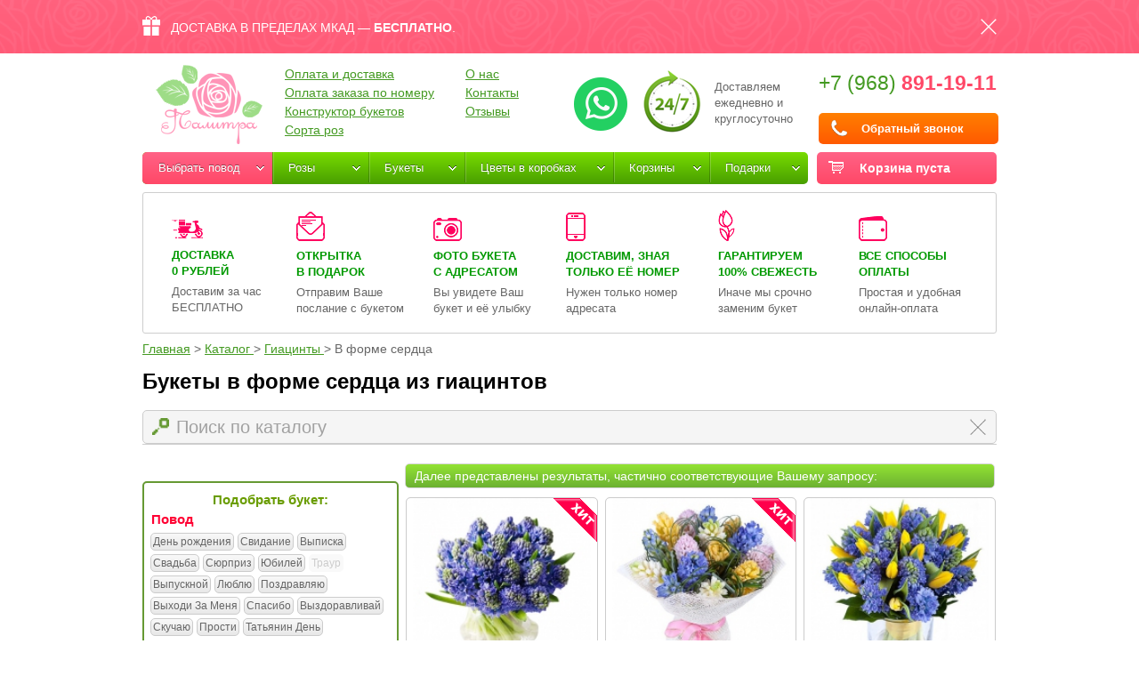

--- FILE ---
content_type: text/html; charset=UTF-8
request_url: https://dostavkatsvetov.org/catalog/giacynty/v-forme-serdca/
body_size: 25934
content:
<!DOCTYPE HTML>
<html>
<head><base href="https://dostavkatsvetov.org/"><meta http-equiv="Content-Type" content="text/html; charset=utf-8">
        <meta name="viewport" content="user-scalable=no, initial-scale=1.0, maximum-scale=1.0, width=device-width">
        <link href="https://dostavkatsvetov.org/favicon.ico" rel="icon" type="image/x-icon" />
    <meta name="yandex-verification" content="00ecb5b7b6566d06" />
    <!--[if lte IE 7]><link href="https://dostavkatsvetov.org/css/ie7.css" rel="stylesheet" type="text/css" /><![endif]-->
    <!--[if lte IE 8]>
    <link href="https://dostavkatsvetov.org/css/ie8.css" rel="stylesheet" type="text/css" />
    <script type="text/javascript" src="/js/kickya.js"></script>
    <script type="text/javascript" src="/js/PIE.js"></script>
    <script type="text/javascript" src="/js/html5support.js"></script>
    <![endif]-->
    <!--[if IE 9]><link href="https://dostavkatsvetov.org/css/ie9.css" rel="stylesheet" type="text/css" /><![endif]-->


    <!--script async src="https://www.googletagmanager.com/gtag/js?id=UA-66449252-1"></script-->

    <meta name="w1-verification" content="147963675980" />
    
       <!-- <script>(function(w,d,s,l,i){w[l]=w[l]||[];w[l].push({'gtm.start':
                new Date().getTime(),event:'gtm.js'});var f=d.getElementsByTagName(s)[0],
                j=d.createElement(s),dl=l!='dataLayer'?'&l='+l:'';j.async=true;j.src=
                '//www.googletagmanager.com/gtm.js?id='+i+dl;f.parentNode.insertBefore(j,f);
            })(window,document,'script','dataLayer','GTM-K4L3NC');</script>
        <script async src="https://www.googletagmanager.com/gtag/js?id=AW-868027049"></script>-->

        <script>
            /*(function(i,s,o,g,r,a,m){i['GoogleAnalyticsObject']=r;i[r]=i[r]||function(){
                    (i[r].q=i[r].q||[]).push(arguments)},i[r].l=1*new Date();a=s.createElement(o),
                m=s.getElementsByTagName(o)[0];a.async=1;a.src=g;m.parentNode.insertBefore(a,m)
            })(window,document,'script','//www.google-analytics.com/analytics.js','ga');

            ga('create', 'UA-66449252-1', 'auto');
            
            ga('send', 'pageview');
*/
            /*window.dataLayer = window.dataLayer || [];
            function gtag(){dataLayer.push(arguments)};
            gtag('js', new Date());
            gtag('config', 'AW-868027049');*/

        </script>

        <!-- Global site tag (gtag.js) - Google Analytics -->
        <!--script async src="https://www.googletagmanager.com/gtag/js?id=UA-66449252-1"></script>
        <script>
            window.dataLayer = window.dataLayer || [];
            function gtag(){dataLayer.push(arguments);}
            gtag('js', new Date());
            gtag('config', 'UA-66449252-1');
        </script-->

        <meta name="w1-verification" content="147963675980" />
    <meta name="google-site-verification" content="5rmmwBKXw14C69D8fxEcJXaJ6cC1LSWfGWnBwMDTPbI" />
    <!--script type="text/javascript" src="/js/kill-sovetnik.min.js" async="true"></script-->
    <script type="text/javascript" src="//ajax.googleapis.com/ajax/libs/jquery/1.10.2/jquery.min.js"></script>
    <!--script type="text/javascript" src="https://dostavkatsvetov.org/js/jquery.min.js"></script-->
    <script> var not_js = 0;</script>
    <title>Букеты в форме сердца из  гиацинтов - купить цветы с доставкой по Москве</title>
    <meta name="description" content="Рекомендуем заказать букеты в форме сердца из  гиацинтов с бесплатной доставкой по Москве за 1 час. Работаем 24/7!" />
<link rel="canonical" href="https://dostavkatsvetov.org/catalog/giacynty/v-forme-serdca/" /><meta name="robots" content="noindex, nofollow" />
<link rel="alternate" hreflang="ru" href="https://dostavkatsvetov.org/catalog/giacynty/v-forme-serdca/"/>
<meta property="og:url" content="">
<meta property="og:title" content="Букеты в форме сердца из  гиацинтов - купить цветы с доставкой по Москве"/>
<meta property="og:description" content="Рекомендуем заказать букеты в форме сердца из  гиацинтов с бесплатной доставкой по Москве за 1 час. Работаем 24/7!"/>
<meta property="og:image" content="https://dostavkatsvetov.org/img/logo.png">
<meta property="og:type" content="website">
<meta name="twitter:card" content="summary"/>
<meta name="twitter:site" content="@Palitraflowers"/>
<meta name="twitter:title" content="Букеты в форме сердца из  гиацинтов - купить цветы с доставкой по Москве"/>
<meta name="twitter:description" content="Рекомендуем заказать букеты в форме сердца из  гиацинтов с бесплатной доставкой по Москве за 1 час. Работаем 24/7!"/>
<meta name="twitter:image:src" content="https://dostavkatsvetov.org/img/logo.png">

<link href="https://dostavkatsvetov.org/js/swiper/swiper-bundle.min.css" type="text/css" data-template-style="true" rel="stylesheet"/>
<script src="/js/swiper/swiper-bundle.min.js"></script>
<script>
    $(document).ready(function () {
        new Swiper('.js-item-gallery', {
            enabled: true,
            effect: 'slide',
            slidesPerView: 1,
            loop: false,
            pagination: {
                el: '.swiper-pagination',
                type: 'bullets',
                clickable: true
            }
        });
    });
</script>



    <link href="https://dostavkatsvetov.org/css/style.css?10013" rel="stylesheet" type="text/css">
    <script type="text/javascript" src="/js/sourcebuster/sourcebuster.js"></script>
    <script>
        sbjs.init();
    </script>
</head>
<body>
<!--<noscript><iframe src="//www.googletagmanager.com/ns.html?id=GTM-K4L3NC"
                  height="0" width="0" style="display:none;visibility:hidden"></iframe></noscript>-->


<div class="top-action pc"><div class="container"><div class="action-block">ДОСТАВКА В ПРЕДЕЛАХ МКАД — <span class="strong"><span class="pc">БЕСПЛАТНО</span><span class="only-mobile">0 руб</span></span>.<div class="action-close"></div></div></div></div>
<div class="wrapper">
    <div class="container">
                <header class="header" style="/*margin-top:40px;*/"><base href="https://dostavkatsvetov.org/">
    <div class="desktop-header">
    <div class="logo"><a href="https://dostavkatsvetov.org/"><img src="img/logo.png" style=" margin-left: 15px;" width="120" alt="Интернет-магазин «Палитра» цветы с доставкой: розы, пионы в коробке, корзине"></a></div>
    <div class="clearfix">
        <div class="contacts">
            <a rel="nofollow" style="float: left; display: inline-block; vertical-align: middle; margin-right: 15px; margin-top: 5px" href="https://api.whatsapp.com/send?phone=79688911911&text=" target="_blank"><img src="/img/ic17.png"></a>
            <div class="workhours" style="background:url(img/clock.png) 0 0 no-repeat;padding-left:83px; font-size: 13px;height:80px;">Доставляем<br>
                ежедневно и<br>
                круглосуточно</div>
            <div class="phone">
                <a class="ya-phone phone_alloka" href="tel:+79688911911">+7 (968) <span class="strong ">891-19-11</span></a>
                                                <a href="#callback" class="callback fancy btn btn-buy-quick">Обратный звонок</a>
                <div style="display:none;">
                    <div style="display:table-cell;width:30px;"><img src="/img/i-viber.png"></div>
                    <div style="display:table-cell;width:30px;"><img src="/img/i-whatsapp.png"></div>
                    <div style="display:table-cell;width:30px;"><img src="/img/i-telegram.png"></div>
                </div>
            </div>
        </div>
                <ul class="top-menu">
            <li><a href="https://dostavkatsvetov.org/oplata-dostavka/">Оплата и доставка</a></li>
            <li><a href="https://dostavkatsvetov.org/oplata-zakaza-po-nomeru/">Оплата заказа по номеру</a></li>
            <li><a href="https://dostavkatsvetov.org/create-flowers/">Конструктор букетов</a></li><li><a href="https://dostavkatsvetov.org/sorta-roz/">Сорта роз</a></li>
                    </ul><ul class="top-menu">
            <li><a href="https://dostavkatsvetov.org/o-nas/">О нас</a></li>
            <li><a href="https://dostavkatsvetov.org/kontakty/">Контакты</a></li>
            <!--/ul><ul class="top-menu"--><li><a href="https://dostavkatsvetov.org/reviews/">Отзывы</a></li>        </ul>
    </div>
    <div class="divider"></div>
                    <span class="mybag">Корзина пуста<span class="icon"></span></span>
        
    <div class="general-menu" itemscope itemtype="https://schema.org/SiteNavigationElement"><ul id="menu-menu"><li class="li-tag pc"><a onclick="">Выбрать повод</a><ul class="sub-menu"><li><ul><span class="title-show-menu">Личные</span><li class="one-link-show-menu" itemprop="name"><a itemprop="url" href="https://dostavkatsvetov.org/catalog/den-rozhdeniya/">День рождения</a></li><li class="" itemprop="name"><a itemprop="url" href="https://dostavkatsvetov.org/catalog/pozdravlyayu/">Поздравляю</a></li><li class="" itemprop="name"><a itemprop="url" href="https://dostavkatsvetov.org/catalog/syurpriz/">Сюрприз</a></li><li class="" itemprop="name"><a itemprop="url" href="https://dostavkatsvetov.org/catalog/yubiley/">Юбилей</a></li></ul><ul><span class="title-show-menu">События</span><li class="one-link-show-menu" itemprop="name"><a itemprop="url" href="https://dostavkatsvetov.org/catalog/svadba/">Свадьба</a></li><li class="" itemprop="name"><a itemprop="url" href="https://dostavkatsvetov.org/catalog/vypiska/">Выписка</a></li><li class="" itemprop="name"><a itemprop="url" href="https://dostavkatsvetov.org/catalog/svidanie/">Свидание</a></li><li class="" itemprop="name"><a itemprop="url" href="https://dostavkatsvetov.org/catalog/vypusknoy/">Выпускной</a></li><li class="" itemprop="name"><a itemprop="url" href="https://dostavkatsvetov.org/catalog/traur/">Траур</a></li></ul><ul><span class="title-show-menu">Чувства</span><li class="one-link-show-menu" itemprop="name"><a itemprop="url" href="https://dostavkatsvetov.org/catalog/skuchayu/">Скучаю</a></li><li class="" itemprop="name"><a itemprop="url" href="https://dostavkatsvetov.org/catalog/lyublyu/">Люблю</a></li><li class="" itemprop="name"><a itemprop="url" href="https://dostavkatsvetov.org/catalog/prosti/">Прости</a></li><li class="" itemprop="name"><a itemprop="url" href="https://dostavkatsvetov.org/catalog/vyhodi-za-menya/">Выходи За Меня</a></li><li class="" itemprop="name"><a itemprop="url" href="https://dostavkatsvetov.org/catalog/spasibo/">Спасибо</a></li></ul><ul><span class="title-show-menu">Праздники</span><li class="one-link-show-menu" itemprop="name"><a itemprop="url" href="https://dostavkatsvetov.org/catalog/8-marta/">Межд. женский день | 8 марта</a></li><li class="" itemprop="name"><a itemprop="url" href="https://dostavkatsvetov.org/catalog/den-svyatogo-valentina/">Св. Валентина | 14 февраля</a></li><li class="" itemprop="name"><a itemprop="url" href="https://dostavkatsvetov.org/catalog/den-uchitelya/">День учителя | 5 октября</a></li><li class="" itemprop="name"><a itemprop="url" href="https://dostavkatsvetov.org/catalog/1-sentyabrya/">День знаний | 1 сентября</a></li><li class="" itemprop="name"><a itemprop="url" href="https://dostavkatsvetov.org/catalog/den-materi/">День матери | 26 ноября</a></li><li class="" itemprop="name"><a itemprop="url" href="https://dostavkatsvetov.org/catalog/novyj-god/">Новый Год | 31 декабря</a></li><li class="" itemprop="name"><a itemprop="url" href="https://dostavkatsvetov.org/catalog/tatyanin-den/">Татьянин день | 25 января</a></li></ul></li></ul></li><li><a href="https://dostavkatsvetov.org/catalog/rozy/">Розы</a><ul class="sub-menu col1"><li><ul style="width:178px;"><span class="title-show-menu">По количеству</span><li  data-parent="1" data-id="licat44" data-category-img="https://dostavkatsvetov.org/img/goods/2863/25-rozovyx-roz-50-sm-foto-medium-4.jpg" data-category-name="Розы" data-category-url="/catalog/rozy/25" class="one-link-show-menu" itemprop="name"><a itemprop="url" href="https://dostavkatsvetov.org/catalog/rozy/25/">25 роз</a><li  data-parent="1" data-id="licat9" data-category-img="https://dostavkatsvetov.org/img/goods/970/51-belaya-roza--foto-medium-1.jpg" data-category-name="Розы" data-category-url="/catalog/rozy/51" class="" itemprop="name"><a itemprop="url" href="https://dostavkatsvetov.org/catalog/rozy/51/">51 роза</a><li  data-parent="1" data-id="licat5" data-category-img="https://dostavkatsvetov.org/img/goods/742/101-raduzhnaya-roza--rainbou-foto-medium-1.jpg" data-category-name="Розы" data-category-url="/catalog/rozy/101" class="" itemprop="name"><a itemprop="url" href="https://dostavkatsvetov.org/catalog/rozy/101/">101 роза</a><li  data-parent="1" data-id="licat84" data-category-img="https://dostavkatsvetov.org/img/goods/1247/201-roza-belaya-foto-medium-1.jpg" data-category-name="Розы" data-category-url="/catalog/rozy/201" class="" itemprop="name"><a itemprop="url" href="https://dostavkatsvetov.org/catalog/rozy/201/">201 роза и более</a><li  data-parent="1" data-id="licat91" data-category-img="https://dostavkatsvetov.org/img/goods/144/serdce-iz-501-rozy-foto-medium-3.jpg" data-category-name="Розы" data-category-url="/catalog/rozy/501" class="" itemprop="name"><a itemprop="url" href="https://dostavkatsvetov.org/catalog/rozy/501/">501 роза и более</a></ul><ul style="width:178px;"><span class="title-show-menu">По типу букета</span><li  data-parent="1" data-id="licat79" data-category-img="https://dostavkatsvetov.org/img/goods/1082/sirenevye-rozy-v-korobke--foto-medium-1.jpg" data-category-name="Розы" data-category-url="/catalog/rozy/v-korobke" class="one-link-show-menu" itemprop="name"><a itemprop="url" href="https://dostavkatsvetov.org/catalog/rozy/v-korobke/">Розы в коробке</a><li  data-parent="1" data-id="licat11" data-category-img="https://dostavkatsvetov.org/img/goods/2903/korzina-s-rozami-vals-foto-medium-1.jpg" data-category-name="Розы" data-category-url="/catalog/rozy/v-korzine" class="" itemprop="name"><a itemprop="url" href="https://dostavkatsvetov.org/catalog/rozy/v-korzine/">Розы в корзине</a><li  data-parent="1" data-id="licat10" data-category-img="https://dostavkatsvetov.org/img/goods/726/serdce-iz-101-sinej-rozy-80sm-foto-medium-1.jpg" data-category-name="Розы" data-category-url="/catalog/rozy/v-forme-serdca" class="" itemprop="name"><a itemprop="url" href="https://dostavkatsvetov.org/catalog/rozy/v-forme-serdca/">Розы в форме сердца</a></ul><ul style="width:178px;"><span class="title-show-menu">По цвету</span><li  class="one-link-show-menu" itemprop="name"><a itemprop="url" href="https://dostavkatsvetov.org/catalog/rozy/krasnye/">Розы красные</a><li  class="" itemprop="name"><a itemprop="url" href="https://dostavkatsvetov.org/catalog/rozy/belye/">Розы белые</a><li  class="" itemprop="name"><a itemprop="url" href="https://dostavkatsvetov.org/catalog/rozy/rozovye/">Розы розовые</a><li  class="" itemprop="name"><a itemprop="url" href="https://dostavkatsvetov.org/catalog/rozy/sinie/">Розы синие</a><li  data-parent="1" data-id="licat206" data-category-img="https://dostavkatsvetov.org/img/goods/529/raduga-foto-medium-1.jpg" data-category-name="Радужные розы" data-category-url="/catalog/raduzhnye-rozy" class="" itemprop="name"><a itemprop="url" href="https://dostavkatsvetov.org/catalog/raduzhnye-rozy/">Радужные розы</a></ul><ul style="width:178px;"><span class="title-show-menu">По составу</span><li  data-parent="1" data-id="licat73" data-category-img="https://dostavkatsvetov.org/img/goods/1822/buket-iz-pionovidnyx-roz-ostina-aromat-zavtrashnego-dnya--foto-medium-1.jpg" data-category-name="Пионовидные розы" data-category-url="/catalog/pionovidnye-rozy" class="one-link-show-menu" itemprop="name"><a itemprop="url" href="https://dostavkatsvetov.org/catalog/pionovidnye-rozy/">Розы пионовидные</a><li  data-parent="1" data-id="licat43" data-category-img="https://dostavkatsvetov.org/img/goods/2419/buket-barbaris-foto-medium-1.jpg" data-category-name="Кустовые розы" data-category-url="/catalog/kustovye-rozi" class="" itemprop="name"><a itemprop="url" href="https://dostavkatsvetov.org/catalog/kustovye-rozi/">Розы кустовые</a><li  data-parent="1" data-id="licat121" data-category-img="https://dostavkatsvetov.org/img/goods/413/101-roza-120sm-foto-medium-1.jpg" data-category-name="Длинные розы-гиганты от 120 см" data-category-url="/catalog/dlinnye-gigantskie-rozi-ot-120-sm" class="" itemprop="name"><a itemprop="url" href="https://dostavkatsvetov.org/catalog/dlinnye-gigantskie-rozi-ot-120-sm/">Розы-гиганты от 120см</a><li  data-parent="1" data-id="licat99" data-category-img="https://dostavkatsvetov.org/img/goods/725/dlinnye-rozy-150sm-foto-medium-1.jpg" data-category-name="Розы "Гран-при"" data-category-url="/catalog/gran-pri" class="" itemprop="name"><a itemprop="url" href="https://dostavkatsvetov.org/catalog/gran-pri/">Розы "Гран-при"</a><li  data-parent="1" data-id="licat82" data-category-img="https://dostavkatsvetov.org/img/goods/2927/buket-roz-karnaval-foto-medium-1.jpg" data-category-name="Розы по акции 40 см" data-category-url="/catalog/rozy-po-akcii-40-sm" class="" itemprop="name"><a itemprop="url" href="https://dostavkatsvetov.org/catalog/rozy-po-akcii-40-sm/">Розы по акции 40 см</a></ul><div class="main-menu-image-item" id="main-menu-image-item1"></div></li></ul></li><li><a href="https://dostavkatsvetov.org/catalog/buketi/">Букеты</a><ul class="sub-menu col2"><li><ul><li  data-parent="2" data-id="licat22" data-category-img="https://dostavkatsvetov.org/img/goods/2846/21-rozovaya-roza-70-sm-foto-medium-1.jpg" data-category-name="Розы" data-category-url="/catalog/rozy" class=" include-image" itemprop="name"><a itemprop="url" href="https://dostavkatsvetov.org/catalog/rozy/">C розами</a><li  data-parent="2" data-id="licat8" data-category-img="https://dostavkatsvetov.org/img/goods/884/51-tyulpan-vesennij-miks-foto-medium-1.jpg" data-category-name="Тюльпаны" data-category-url="/catalog/tyulpany" class=" include-image" itemprop="name"><a itemprop="url" href="https://dostavkatsvetov.org/catalog/tyulpany/">С тюльпанами</a><li  data-parent="2" data-id="licat30" data-category-img="https://dostavkatsvetov.org/img/goods/1978/buket-lilij-raznocvetnye-sny-foto-medium-1.jpg" data-category-name="Лилии" data-category-url="/catalog/lilii" class=" include-image" itemprop="name"><a itemprop="url" href="https://dostavkatsvetov.org/catalog/lilii/">С лилиями</a><li  data-parent="2" data-id="licat123" data-category-img="https://dostavkatsvetov.org/img/goods/1423/buket-iz-25-raznocvetnyx-giacintov-foto-medium-1.jpg" data-category-name="Гиацинты" data-category-url="/catalog/giacynty" class=" include-image" itemprop="name"><a itemprop="url" href="https://dostavkatsvetov.org/catalog/giacynty/">С гиацинтами</a><li  data-parent="2" data-id="licat34" data-category-img="https://dostavkatsvetov.org/img/goods/1062/ekzoticheskij-buket-vechernij-rassvet-foto-medium-1.jpg" data-category-name="Эустомы" data-category-url="/catalog/eustomy" class=" include-image" itemprop="name"><a itemprop="url" href="https://dostavkatsvetov.org/catalog/eustomy/">С эустомами</a><li  data-parent="2" data-id="licat40" data-category-img="https://dostavkatsvetov.org/img/goods/1988/buket-xrizantem-sharlotta-foto-medium-1.jpg" data-category-name="Альстромерия" data-category-url="/catalog/alstromerii" class=" include-image" itemprop="name"><a itemprop="url" href="https://dostavkatsvetov.org/catalog/alstromerii/">С альстромериями</a><li  data-parent="2" data-id="licat47" data-category-img="https://dostavkatsvetov.org/img/goods/2153/svadebnyj-buket-iz-romashek-133-foto-medium-1.jpg" data-category-name="Ромашки" data-category-url="/catalog/romashki" class=" include-image" itemprop="name"><a itemprop="url" href="https://dostavkatsvetov.org/catalog/romashki/">С ромашками</a><li  data-parent="2" data-id="licat46" data-category-img="https://dostavkatsvetov.org/img/goods/1652/buket-meksikanka-foto-medium-1.jpg" data-category-name="Подсолнухи" data-category-url="/catalog/podsolnuxi" class=" include-image" itemprop="name"><a itemprop="url" href="https://dostavkatsvetov.org/catalog/podsolnuxi/">С подсолнухами</a><li  data-parent="2" data-id="licat42" data-category-img="https://dostavkatsvetov.org/img/goods/1661/buket-nimfa-iz-51-irisa-foto-medium-1.jpg" data-category-name="Ирисы" data-category-url="/catalog/irisy" class=" include-image" itemprop="name"><a itemprop="url" href="https://dostavkatsvetov.org/catalog/irisy/">С ирисами</a><li  data-parent="2" data-id="licat27" data-category-img="https://dostavkatsvetov.org/img/goods/732/51-xrizantema-belaya--rozovaya-foto-medium-1.jpg" data-category-name="Хризантемы" data-category-url="/catalog/xrizantemy" class=" include-image" itemprop="name"><a itemprop="url" href="https://dostavkatsvetov.org/catalog/xrizantemy/">С хризантемами</a><li  data-parent="2" data-id="licat26" data-category-img="https://dostavkatsvetov.org/img/goods/2486/buket-gerbami-i-xrizantemami-moej-edinstvennoj-foto-medium-1.jpg" data-category-name="Герберы" data-category-url="/catalog/gerbery" class=" include-image" itemprop="name"><a itemprop="url" href="https://dostavkatsvetov.org/catalog/gerbery/">С герберами</a><li  data-parent="2" data-id="licat205" data-category-img="https://dostavkatsvetov.org/img/goods/2982/buket-nezhnyj-shelest-foto-medium-1.jpg" data-category-name="Гвоздики" data-category-url="/catalog/gvozdiki" class=" include-image" itemprop="name"><a itemprop="url" href="https://dostavkatsvetov.org/catalog/gvozdiki/">С гвоздиками</a><li  data-parent="2" data-id="licat208" data-category-img="https://dostavkatsvetov.org/img/goods/1352/siren-v-korobke-royal-foto-medium-1.jpg" data-category-name="Сирень" data-category-url="/catalog/siren" class=" include-image" itemprop="name"><a itemprop="url" href="https://dostavkatsvetov.org/catalog/siren/">С сиренью</a></ul><ul><li  data-parent="2" data-id="licat41" data-category-img="https://dostavkatsvetov.org/img/goods/1201/korobka-s-pionami-belymi-i-rozovymi--foto-medium-1.jpg" data-category-name="Пионы" data-category-url="/catalog/piony" class=" include-image" itemprop="name"><a itemprop="url" href="https://dostavkatsvetov.org/catalog/piony/">С пионами</a><li  data-parent="2" data-id="licat86" data-category-img="https://dostavkatsvetov.org/img/goods/1647/buket-muza-foto-medium-1.jpg" data-category-name="Каллы" data-category-url="/catalog/kally" class=" include-image" itemprop="name"><a itemprop="url" href="https://dostavkatsvetov.org/catalog/kally/">С каллами</a><li  data-parent="2" data-id="licat148" data-category-img="https://dostavkatsvetov.org/img/goods/1608/buket-belosnezhka-foto-medium-1.jpg" data-category-name="Фрезии" data-category-url="/catalog/frezii" class=" include-image" itemprop="name"><a itemprop="url" href="https://dostavkatsvetov.org/catalog/frezii/">С фрезиями </a><li  data-parent="2" data-id="licat149" data-category-img="https://dostavkatsvetov.org/img/goods/1579/buket-iz-51-anemona-fioletovogo-foto-medium-1.jpg" data-category-name="Анемоны" data-category-url="/catalog/anemony" class=" include-image" itemprop="name"><a itemprop="url" href="https://dostavkatsvetov.org/catalog/anemony/">С анемонами</a><li  data-parent="2" data-id="licat124" data-category-img="https://dostavkatsvetov.org/img/goods/1627/buket-yagodnyj-miks-foto-medium-1.jpg" data-category-name="Ранункулюсы" data-category-url="/catalog/ranunkulyusy" class=" include-image" itemprop="name"><a itemprop="url" href="https://dostavkatsvetov.org/catalog/ranunkulyusy/">С ранункулюсами</a><li  data-parent="2" data-id="licat147" data-category-img="https://dostavkatsvetov.org/img/goods/2798/svadebnyj-buket-s-landyshami-i-rozami-267-foto-medium-1.jpg" data-category-name="Ландыши" data-category-url="/catalog/landyshi" class=" include-image" itemprop="name"><a itemprop="url" href="https://dostavkatsvetov.org/catalog/landyshi/">С ландышами</a><li  class="" itemprop="name"><a itemprop="url" href="https://dostavkatsvetov.org/catalog/suxocvety/">С сухоцветами</a><li  data-parent="2" data-id="licat150" data-category-img="https://dostavkatsvetov.org/img/goods/1509/buket-xudozhnica-foto-medium-1.jpg" data-category-name="Гортензии" data-category-url="/catalog/gortenzii" class=" include-image" itemprop="name"><a itemprop="url" href="https://dostavkatsvetov.org/catalog/gortenzii/">С гортензиями</a></ul><div class="main-menu-image-item" id="main-menu-image-item2"></div></li></ul></li><li><a href="https://dostavkatsvetov.org/catalog/v-korobke/">Цветы в коробках</a><ul class="sub-menu col3"><li><ul><li  data-parent="80" data-id="licat109" data-category-img="https://dostavkatsvetov.org/img/goods/1384/rozovye-ranunkulyusy-v-korobke-baby-foto-medium-1.jpg" data-category-name="Ранункулюсы" data-category-url="/catalog/ranunkulyusy/v-korobke" class=" include-image" itemprop="name"><a itemprop="url" href="https://dostavkatsvetov.org/catalog/ranunkulyusy/v-korobke/">Ранункулюсы</a><li  data-parent="80" data-id="licat108" data-category-img="https://dostavkatsvetov.org/img/goods/1777/pionovidnye-rozy-misti-babbls-v-beloj-korobke-small--foto-medium-1.jpg" data-category-name="Пионовидные розы" data-category-url="/catalog/pionovidnye-rozy/v-korobke" class=" include-image" itemprop="name"><a itemprop="url" href="https://dostavkatsvetov.org/catalog/pionovidnye-rozy/v-korobke/">Пионовидные розы</a><li  data-parent="80" data-id="licat110" data-category-img="https://dostavkatsvetov.org/img/goods/1251/nezhno-rozovye-piony-v-korobke-royal-foto-medium-1.jpg" data-category-name="Пионы" data-category-url="/catalog/piony/v-korobke" class=" include-image" itemprop="name"><a itemprop="url" href="https://dostavkatsvetov.org/catalog/piony/v-korobke/">Пионы</a><li  data-parent="80" data-id="licat107" data-category-img="https://dostavkatsvetov.org/img/goods/1082/sirenevye-rozy-v-korobke--foto-medium-1.jpg" data-category-name="Розы" data-category-url="/catalog/rozy/v-korobke" class=" include-image" itemprop="name"><a itemprop="url" href="https://dostavkatsvetov.org/catalog/rozy/v-korobke/">Розы</a><li  data-parent="80" data-id="licat143" data-category-img="https://dostavkatsvetov.org/img/goods/1408/landyshi-dushistye-v-korobke-baby-foto-medium-1.jpg" data-category-name="Ландыши" data-category-url="/catalog/landyshi/v-korobke" class=" include-image" itemprop="name"><a itemprop="url" href="https://dostavkatsvetov.org/catalog/landyshi/v-korobke/">Ландыши</a><li  data-parent="80" data-id="licat146" data-category-img="https://dostavkatsvetov.org/img/goods/1352/siren-v-korobke-royal-foto-medium-1.jpg" data-category-name="Сирень" data-category-url="/catalog/siren/v-korobke" class=" include-image" itemprop="name"><a itemprop="url" href="https://dostavkatsvetov.org/catalog/siren/v-korobke/">Сирень</a><li  data-parent="80" data-id="licat118" data-category-img="https://dostavkatsvetov.org/img/goods/1080/pionovidnye-kustovye-rozy-madam-bombastik-foto-medium-1.jpg" data-category-name="Кустовые розы" data-category-url="/catalog/kustovye-rozi/v-korobke" class=" include-image" itemprop="name"><a itemprop="url" href="https://dostavkatsvetov.org/catalog/kustovye-rozi/v-korobke/">Кустовые розы</a><li  data-parent="80" data-id="licat115" data-category-img="https://dostavkatsvetov.org/img/goods/1134/korobka-s-rozovymi-tyulpanami-ot-bella-fiori-foto-medium-1.jpg" data-category-name="Тюльпаны" data-category-url="/catalog/tyulpany/v-korobke" class=" include-image" itemprop="name"><a itemprop="url" href="https://dostavkatsvetov.org/catalog/tyulpany/v-korobke/">Тюльпаны</a><li  data-parent="80" data-id="licat111" data-category-img="https://dostavkatsvetov.org/img/goods/1219/belye-kally-v-chernoj-korobke-royal-foto-medium-1.jpg" data-category-name="Каллы" data-category-url="/catalog/kally/v-korobke" class=" include-image" itemprop="name"><a itemprop="url" href="https://dostavkatsvetov.org/catalog/kally/v-korobke/">Каллы</a><li  data-parent="80" data-id="licat116" data-category-img="https://dostavkatsvetov.org/img/goods/1073/cvety-v-korobke-liziantusy-foto-medium-1.jpg" data-category-name="Эустомы" data-category-url="/catalog/eustomy/v-korobke" class=" include-image" itemprop="name"><a itemprop="url" href="https://dostavkatsvetov.org/catalog/eustomy/v-korobke/">Эустомы</a><li  data-parent="80" data-id="licat114" data-category-img="https://dostavkatsvetov.org/img/goods/1206/golubye-giacinty-v-korobke-foto-medium-1.jpg" data-category-name="Гиацинты" data-category-url="/catalog/giacynty/v-korobke" class=" include-image" itemprop="name"><a itemprop="url" href="https://dostavkatsvetov.org/catalog/giacynty/v-korobke/">Гианцинты</a><li  data-parent="80" data-id="licat210" data-category-img="https://dostavkatsvetov.org/img/goods/1941/belyj-diantus-v-chernoj-korobke-small-foto-medium-1.jpg" data-category-name="Гвоздики" data-category-url="/catalog/gvozdiki/v-korobke" class=" include-image" itemprop="name"><a itemprop="url" href="https://dostavkatsvetov.org/catalog/gvozdiki/v-korobke/">Гвоздики</a></ul><div class="main-menu-image-item" id="main-menu-image-item80"></div></li></ul></li><li><a href="https://dostavkatsvetov.org/catalog/v-korzine/">Корзины</a><ul class="sub-menu col4"><li><ul><li  data-parent="3" data-id="licat16" data-category-img="https://dostavkatsvetov.org/img/goods/2903/korzina-s-rozami-vals-foto-medium-1.jpg" data-category-name="Розы" data-category-url="/catalog/rozy/v-korzine" class=" include-image" itemprop="name"><a itemprop="url" href="https://dostavkatsvetov.org/catalog/rozy/v-korzine/">Корзины с розами</a><li  data-parent="3" data-id="licat35" data-category-img="https://dostavkatsvetov.org/img/goods/207/goryaschee-serdce-foto-medium-1.jpg" data-category-name="Тюльпаны" data-category-url="/catalog/tyulpany/v-korzine" class=" include-image" itemprop="name"><a itemprop="url" href="https://dostavkatsvetov.org/catalog/tyulpany/v-korzine/">Корзины с тюльпанами</a><li  data-parent="3" data-id="licat37" data-category-img="https://dostavkatsvetov.org/img/goods/347/assorti-foto-medium-1.jpg" data-category-name="Лилии" data-category-url="/catalog/lilii/v-korzine" class=" include-image" itemprop="name"><a itemprop="url" href="https://dostavkatsvetov.org/catalog/lilii/v-korzine/">Корзины с лилиями</a></ul><div class="main-menu-image-item" id="main-menu-image-item3"></div></li></ul></li><li><a href="https://dostavkatsvetov.org/catalog/podarki/">Подарки</a><ul class="sub-menu col5"><li><ul><li  data-parent="4" data-id="licat57" data-category-img="https://dostavkatsvetov.org/img/goods/619/konfety-rafaello-foto-medium-1.jpg" data-category-name="Конфеты" data-category-url="/catalog/konfeti" class=" include-image" itemprop="name"><a itemprop="url" href="https://dostavkatsvetov.org/catalog/konfeti/">Конфеты</a><li  data-parent="4" data-id="licat95" data-category-img="https://dostavkatsvetov.org/img/goods/825/podarochnaya-korobka-s-101-kirder-syurprizom-foto-medium-1.jpg" data-category-name="Киндер-сюрпризы в коробках" data-category-url="/catalog/kinder-syurprizy-v-korobkax" class=" include-image" itemprop="name"><a itemprop="url" href="https://dostavkatsvetov.org/catalog/kinder-syurprizy-v-korobkax/">Киндеры в коробках</a></ul><div class="main-menu-image-item" id="main-menu-image-item4"></div></li></ul></li></ul></div>    </div>
    <div class="mobile-header">
        <div class="cell">
            <a href="tel:+79688911911">
            <div class="mobile-phone-button"></div>
            </a>
        </div>
        <div class="cell">
            <a rel="nofollow" style="display: inline-block; vertical-align: middle; margin: 5px" href="https://api.whatsapp.com/send?phone=79688911911&text=" target="_blank"><img width="43" src="/img/ic17.png"></a>
        </div>
        <div class="cell">
            <a href="https://dostavkatsvetov.org/basket/"><div class="mobile-cart-button">
                <div class="cart-number-info"></div>
            </div>
            </a>
        </div>
        <div class="cell">
            <div class="mobile-logo" style="text-align:center;vertical-align: middle;"><a href="https://dostavkatsvetov.org/" style="text-align:center;width:82px !important;padding:40px 40px;height:100%;"></a></div>
        </div>
        <div class="cell mobile-search">
            <div class="mobile-search-button js-mob-search-btn" data-target="#mob-search-block"></div>
            <div class="bav-search-block js-search-block" id="mob-search-block">
                <form class="search" action="/catalog/" method="get">
                    <div style="position:relative;">
                        <input name="search"
                               id="bav-search"
                               placeholder="Поиск по каталогу"
                               required
                               autocomplete="off"
                               value="" type="text">
                        <input value="" type="submit">
                        <div class="bav-search-close js-close"><img src="/img/i-close.png" alt="Очистить"></div>
                    </div>
                </form>
                <div class="bav-results js-results">
                </div>
            </div>
        </div>
        <div class="cell">
            <div class="mobile-menu-button"></div>
        </div>
    </div>
    <div class="mobile-overflow"></div>
    <div class="mobile-menu">
        <div class="mobile-menu-items">
        <div class="mobile-general-menu" itemscope itemtype="https://schema.org/SiteNavigationElement"><ul id="d-mobile-menu"><li class="with-sub-menu" style="background-color: #f69fbc;" data-id="0"><div class="arrow"><i class="fa fa-caret-down"></i></div><div class="link">Выбрать повод</div><ul class="sub-menu col0"><li class="sub-section"><div>Личные:</div></li><li  itemprop="name"><meta itemprop="url" content="/catalog/den-rozhdeniya/"><div onclick="document.location.href='/catalog/den-rozhdeniya/'">День рождения</div></li><li  itemprop="name"><meta itemprop="url" content="/catalog/pozdravlyayu/"><div onclick="document.location.href='/catalog/pozdravlyayu/'">Поздравляю</div></li><li  itemprop="name"><meta itemprop="url" content="/catalog/syurpriz/"><div onclick="document.location.href='/catalog/syurpriz/'">Сюрприз</div></li><li  itemprop="name"><meta itemprop="url" content="/catalog/yubiley/"><div onclick="document.location.href='/catalog/yubiley/'">Юбилей</div></li><li class="sub-section"><div>События:</div></li><li  itemprop="name"><meta itemprop="url" content="/catalog/svadba/"><div onclick="document.location.href='/catalog/svadba/'">Свадьба</div></li><li  itemprop="name"><meta itemprop="url" content="/catalog/vypiska/"><div onclick="document.location.href='/catalog/vypiska/'">Выписка</div></li><li  itemprop="name"><meta itemprop="url" content="/catalog/svidanie/"><div onclick="document.location.href='/catalog/svidanie/'">Свидание</div></li><li  itemprop="name"><meta itemprop="url" content="/catalog/vypusknoy/"><div onclick="document.location.href='/catalog/vypusknoy/'">Выпускной</div></li><li  itemprop="name"><meta itemprop="url" content="/catalog/traur/"><div onclick="document.location.href='/catalog/traur/'">Траур</div></li><li class="sub-section"><div>Чувства:</div></li><li  itemprop="name"><meta itemprop="url" content="/catalog/skuchayu/"><div onclick="document.location.href='/catalog/skuchayu/'">Скучаю</div></li><li  itemprop="name"><meta itemprop="url" content="/catalog/lyublyu/"><div onclick="document.location.href='/catalog/lyublyu/'">Люблю</div></li><li  itemprop="name"><meta itemprop="url" content="/catalog/prosti/"><div onclick="document.location.href='/catalog/prosti/'">Прости</div></li><li  itemprop="name"><meta itemprop="url" content="/catalog/vyhodi-za-menya/"><div onclick="document.location.href='/catalog/vyhodi-za-menya/'">Выходи За Меня</div></li><li  itemprop="name"><meta itemprop="url" content="/catalog/spasibo/"><div onclick="document.location.href='/catalog/spasibo/'">Спасибо</div></li><li class="sub-section"><div>Праздники:</div></li><li  itemprop="name"><meta itemprop="url" content="/catalog/8-marta/"><div onclick="document.location.href='/catalog/8-marta/'">Межд. женский день | 8 марта</div></li><li  itemprop="name"><meta itemprop="url" content="/catalog/den-svyatogo-valentina/"><div onclick="document.location.href='/catalog/den-svyatogo-valentina/'">Св. Валентина | 14 февраля</div></li><li  itemprop="name"><meta itemprop="url" content="/catalog/den-uchitelya/"><div onclick="document.location.href='/catalog/den-uchitelya/'">День учителя | 5 октября</div></li><li  itemprop="name"><meta itemprop="url" content="/catalog/1-sentyabrya/"><div onclick="document.location.href='/catalog/1-sentyabrya/'">День знаний | 1 сентября</div></li><li  itemprop="name"><meta itemprop="url" content="/catalog/den-materi/"><div onclick="document.location.href='/catalog/den-materi/'">День матери | 26 ноября</div></li><li  itemprop="name"><meta itemprop="url" content="/catalog/novyj-god/"><div onclick="document.location.href='/catalog/novyj-god/'">Новый Год | 31 декабря</div></li><li  itemprop="name"><meta itemprop="url" content="/catalog/tatyanin-den/"><div onclick="document.location.href='/catalog/tatyanin-den/'">Татьянин день | 25 января</div></li></ul></li><li class="with-sub-menu" data-id="1"><div class="arrow"><i class="fa fa-caret-down"></i></div><div itemprop="name" class="link" onclick="document.location.href='/catalog/rozy/'"><meta itemprop="url" content="/catalog/rozy/">Розы</div><ul class="sub-menu col1"><li class="sub-section"><div>По количеству</div></li><li itemprop="name"><meta itemprop="url" content="/catalog/rozy/25/"><div onclick="document.location.href='/catalog/rozy/25/'">25 роз</div></li><li itemprop="name"><meta itemprop="url" content="/catalog/rozy/51/"><div onclick="document.location.href='/catalog/rozy/51/'">51 роза</div></li><li itemprop="name"><meta itemprop="url" content="/catalog/rozy/101/"><div onclick="document.location.href='/catalog/rozy/101/'">101 роза</div></li><li itemprop="name"><meta itemprop="url" content="/catalog/rozy/201/"><div onclick="document.location.href='/catalog/rozy/201/'">201 роза и более</div></li><li itemprop="name"><meta itemprop="url" content="/catalog/rozy/501/"><div onclick="document.location.href='/catalog/rozy/501/'">501 роза и более</div></li><li class="sub-section"><div>По типу букета</div></li><li itemprop="name"><meta itemprop="url" content="/catalog/rozy/v-korobke/"><div onclick="document.location.href='/catalog/rozy/v-korobke/'">Розы в коробке</div></li><li itemprop="name"><meta itemprop="url" content="/catalog/rozy/v-korzine/"><div onclick="document.location.href='/catalog/rozy/v-korzine/'">Розы в корзине</div></li><li itemprop="name"><meta itemprop="url" content="/catalog/rozy/v-forme-serdca/"><div onclick="document.location.href='/catalog/rozy/v-forme-serdca/'">Розы в форме сердца</div></li><li class="sub-section"><div>По цвету</div></li><li itemprop="name"><meta itemprop="url" content="/catalog/rozy/krasnye/"><div onclick="document.location.href='/catalog/rozy/krasnye/'">Розы красные</div></li><li itemprop="name"><meta itemprop="url" content="/catalog/rozy/belye/"><div onclick="document.location.href='/catalog/rozy/belye/'">Розы белые</div></li><li itemprop="name"><meta itemprop="url" content="/catalog/rozy/rozovye/"><div onclick="document.location.href='/catalog/rozy/rozovye/'">Розы розовые</div></li><li itemprop="name"><meta itemprop="url" content="/catalog/rozy/sinie/"><div onclick="document.location.href='/catalog/rozy/sinie/'">Розы синие</div></li><li itemprop="name"><meta itemprop="url" content="/catalog/raduzhnye-rozy/"><div onclick="document.location.href='/catalog/raduzhnye-rozy/'">Радужные розы</div></li><li class="sub-section"><div>По составу</div></li><li itemprop="name"><meta itemprop="url" content="/catalog/pionovidnye-rozy/"><div onclick="document.location.href='/catalog/pionovidnye-rozy/'">Розы пионовидные</div></li><li itemprop="name"><meta itemprop="url" content="/catalog/kustovye-rozi/"><div onclick="document.location.href='/catalog/kustovye-rozi/'">Розы кустовые</div></li><li itemprop="name"><meta itemprop="url" content="/catalog/dlinnye-gigantskie-rozi-ot-120-sm/"><div onclick="document.location.href='/catalog/dlinnye-gigantskie-rozi-ot-120-sm/'">Розы-гиганты от 120см</div></li><li itemprop="name"><meta itemprop="url" content="/catalog/gran-pri/"><div onclick="document.location.href='/catalog/gran-pri/'">Розы "Гран-при"</div></li><li itemprop="name"><meta itemprop="url" content="/catalog/rozy-po-akcii-40-sm/"><div onclick="document.location.href='/catalog/rozy-po-akcii-40-sm/'">Розы по акции 40 см</div></li></ul></li><li class="with-sub-menu" data-id="2"><div class="arrow"><i class="fa fa-caret-down"></i></div><div itemprop="name" class="link" onclick="document.location.href='/catalog/buketi/'"><meta itemprop="url" content="/catalog/buketi/">Букеты</div><ul class="sub-menu col2"><li itemprop="name"><meta itemprop="url" content="/catalog/rozy/"><div onclick="document.location.href='/catalog/rozy/'">C розами</div></li><li itemprop="name"><meta itemprop="url" content="/catalog/tyulpany/"><div onclick="document.location.href='/catalog/tyulpany/'">С тюльпанами</div></li><li itemprop="name"><meta itemprop="url" content="/catalog/lilii/"><div onclick="document.location.href='/catalog/lilii/'">С лилиями</div></li><li itemprop="name"><meta itemprop="url" content="/catalog/giacynty/"><div onclick="document.location.href='/catalog/giacynty/'">С гиацинтами</div></li><li itemprop="name"><meta itemprop="url" content="/catalog/eustomy/"><div onclick="document.location.href='/catalog/eustomy/'">С эустомами</div></li><li itemprop="name"><meta itemprop="url" content="/catalog/alstromerii/"><div onclick="document.location.href='/catalog/alstromerii/'">С альстромериями</div></li><li itemprop="name"><meta itemprop="url" content="/catalog/romashki/"><div onclick="document.location.href='/catalog/romashki/'">С ромашками</div></li><li itemprop="name"><meta itemprop="url" content="/catalog/podsolnuxi/"><div onclick="document.location.href='/catalog/podsolnuxi/'">С подсолнухами</div></li><li itemprop="name"><meta itemprop="url" content="/catalog/irisy/"><div onclick="document.location.href='/catalog/irisy/'">С ирисами</div></li><li itemprop="name"><meta itemprop="url" content="/catalog/xrizantemy/"><div onclick="document.location.href='/catalog/xrizantemy/'">С хризантемами</div></li><li itemprop="name"><meta itemprop="url" content="/catalog/gerbery/"><div onclick="document.location.href='/catalog/gerbery/'">С герберами</div></li><li itemprop="name"><meta itemprop="url" content="/catalog/gvozdiki/"><div onclick="document.location.href='/catalog/gvozdiki/'">С гвоздиками</div></li><li itemprop="name"><meta itemprop="url" content="/catalog/siren/"><div onclick="document.location.href='/catalog/siren/'">С сиренью</div></li><li itemprop="name"><meta itemprop="url" content="/catalog/piony/"><div onclick="document.location.href='/catalog/piony/'">С пионами</div></li><li itemprop="name"><meta itemprop="url" content="/catalog/kally/"><div onclick="document.location.href='/catalog/kally/'">С каллами</div></li><li itemprop="name"><meta itemprop="url" content="/catalog/frezii/"><div onclick="document.location.href='/catalog/frezii/'">С фрезиями </div></li><li itemprop="name"><meta itemprop="url" content="/catalog/anemony/"><div onclick="document.location.href='/catalog/anemony/'">С анемонами</div></li><li itemprop="name"><meta itemprop="url" content="/catalog/ranunkulyusy/"><div onclick="document.location.href='/catalog/ranunkulyusy/'">С ранункулюсами</div></li><li itemprop="name"><meta itemprop="url" content="/catalog/landyshi/"><div onclick="document.location.href='/catalog/landyshi/'">С ландышами</div></li><li itemprop="name"><meta itemprop="url" content="/catalog/suxocvety/"><div onclick="document.location.href='/catalog/suxocvety/'">С сухоцветами</div></li><li itemprop="name"><meta itemprop="url" content="/catalog/gortenzii/"><div onclick="document.location.href='/catalog/gortenzii/'">С гортензиями</div></li></ul></li><li class="with-sub-menu" data-id="3"><div class="arrow"><i class="fa fa-caret-down"></i></div><div itemprop="name" class="link" onclick="document.location.href='/catalog/v-korobke/'"><meta itemprop="url" content="/catalog/v-korobke/">Цветы в коробках</div><ul class="sub-menu col3"><li itemprop="name"><meta itemprop="url" content="/catalog/ranunkulyusy/v-korobke/"><div onclick="document.location.href='/catalog/ranunkulyusy/v-korobke/'">Ранункулюсы</div></li><li itemprop="name"><meta itemprop="url" content="/catalog/pionovidnye-rozy/v-korobke/"><div onclick="document.location.href='/catalog/pionovidnye-rozy/v-korobke/'">Пионовидные розы</div></li><li itemprop="name"><meta itemprop="url" content="/catalog/piony/v-korobke/"><div onclick="document.location.href='/catalog/piony/v-korobke/'">Пионы</div></li><li itemprop="name"><meta itemprop="url" content="/catalog/rozy/v-korobke/"><div onclick="document.location.href='/catalog/rozy/v-korobke/'">Розы</div></li><li itemprop="name"><meta itemprop="url" content="/catalog/landyshi/v-korobke/"><div onclick="document.location.href='/catalog/landyshi/v-korobke/'">Ландыши</div></li><li itemprop="name"><meta itemprop="url" content="/catalog/siren/v-korobke/"><div onclick="document.location.href='/catalog/siren/v-korobke/'">Сирень</div></li><li itemprop="name"><meta itemprop="url" content="/catalog/kustovye-rozi/v-korobke/"><div onclick="document.location.href='/catalog/kustovye-rozi/v-korobke/'">Кустовые розы</div></li><li itemprop="name"><meta itemprop="url" content="/catalog/tyulpany/v-korobke/"><div onclick="document.location.href='/catalog/tyulpany/v-korobke/'">Тюльпаны</div></li><li itemprop="name"><meta itemprop="url" content="/catalog/kally/v-korobke/"><div onclick="document.location.href='/catalog/kally/v-korobke/'">Каллы</div></li><li itemprop="name"><meta itemprop="url" content="/catalog/eustomy/v-korobke/"><div onclick="document.location.href='/catalog/eustomy/v-korobke/'">Эустомы</div></li><li itemprop="name"><meta itemprop="url" content="/catalog/giacynty/v-korobke/"><div onclick="document.location.href='/catalog/giacynty/v-korobke/'">Гианцинты</div></li><li itemprop="name"><meta itemprop="url" content="/catalog/gvozdiki/v-korobke/"><div onclick="document.location.href='/catalog/gvozdiki/v-korobke/'">Гвоздики</div></li></ul></li><li class="with-sub-menu" data-id="4"><div class="arrow"><i class="fa fa-caret-down"></i></div><div itemprop="name" class="link" onclick="document.location.href='/catalog/v-korzine/'"><meta itemprop="url" content="/catalog/v-korzine/">Корзины</div><ul class="sub-menu col4"><li itemprop="name"><meta itemprop="url" content="/catalog/rozy/v-korzine/"><div onclick="document.location.href='/catalog/rozy/v-korzine/'">Корзины с розами</div></li><li itemprop="name"><meta itemprop="url" content="/catalog/tyulpany/v-korzine/"><div onclick="document.location.href='/catalog/tyulpany/v-korzine/'">Корзины с тюльпанами</div></li><li itemprop="name"><meta itemprop="url" content="/catalog/lilii/v-korzine/"><div onclick="document.location.href='/catalog/lilii/v-korzine/'">Корзины с лилиями</div></li></ul></li><li class="with-sub-menu" data-id="5"><div class="arrow"><i class="fa fa-caret-down"></i></div><div itemprop="name" class="link" onclick="document.location.href='/catalog/podarki/'"><meta itemprop="url" content="/catalog/podarki/">Подарки</div><ul class="sub-menu col5"><li itemprop="name"><meta itemprop="url" content="/catalog/konfeti/"><div onclick="document.location.href='/catalog/konfeti/'">Конфеты</div></li><li itemprop="name"><meta itemprop="url" content="/catalog/kinder-syurprizy-v-korobkax/"><div onclick="document.location.href='/catalog/kinder-syurprizy-v-korobkax/'">Киндеры в коробках</div></li></ul></li></ul></div><div class="mobile-top-menu"><ul><li><div onclick="document.location.href='oplata-dostavka/'" >Оплата и доставка</div></li><li><div onclick="document.location.href='oplata-zakaza-po-nomeru/'" >Оплата заказа по номеру</div></li><li><div onclick="document.location.href='/create-flowers/'" href="https://dostavkatsvetov.org/create-flowers/">Конструктор букетов</div></li><li><div onclick="document.location.href='sorta-roz/'" >Сорта роз</div></li><li><div onclick="document.location.href='o-nas/'" >О нас</div></li><li><div onclick="document.location.href='kontakty/'" >Контакты</div></li><li><div onclick="document.location.href='/reviews/'" href="https://dostavkatsvetov.org/reviews/">Отзывы</div></li><div style="height:40px;"></div></ul></div>        </div>
        <div class="mobile-menu-active-button"></div>
    </div>
</header>
<div class="divider_place">
</div>
        <div class="content">
            <div class="top-action only-mobile"><div class="container"><div class="action-block">ДОСТАВКА В ПРЕДЕЛАХ МКАД — <span class="strong">0 руб</span>.<div class="action-close"></div></div></div></div>            <div class="vigoda-catalog">
    <div class="vygoda" style="margin-top:-11px;margin-bottom: 9px;"><div class="block block1">
        <div class="icon">        
            <img src="img/vygoda/6.png" alt="иконка">
        </div>
        <div class="icon-text">
            <p class="title">
                Доставка <br>
                0 рублей
            </p>
            <p class="text">
                Доставим за час БЕСПЛАТНО
            </p>
        </div>
    </div><div class="block block2">
        <div class="icon">
            <img src="img/vygoda/5.png" alt="иконка">
        </div>
        <div class="icon-text">
            <p class="title">
                ОТКРЫТКА <br>
                В ПОДАРОК
            </p>
            <p class="text">
                Отправим Ваше <br>
                послание с букетом
            </p>
        </div>
    </div><div class="block block3">
        <div class="icon">
            <img src="img/vygoda/4.png" alt="иконка">
        </div>
        <div class="icon-text">
            <p class="title">
                Фото букета <br>
                с адресатом
            </p>
            <p class="text">
                Вы увидете Ваш <br>букет и её улыбку
            </p>
        </div>
    </div><div class="block block4">
        <div class="icon">
            <img src="img/vygoda/1.png" alt="иконка">
        </div>
        <div class="icon-text">
            <p class="title">
                Доставим, зная <br>
                <span class="not-m400">только </span>её номер
            </p>
            <p class="text">
                Нужен только номер <br>адресата
            </p>
        </div>
    </div><div class="block block5">
        <div class="icon">
            <img src="img/vygoda/2.png" alt="иконка">
        </div>
        <div class="icon-text">
            <p class="title">
                Гарантируем<br>
                100% свежесть
            </p>
            <p class="text">
                Иначе мы срочно <br> заменим букет
            </p>
        </div>
    </div><div class="block block6">
        <div class="icon">
            <img src="img/vygoda/3.png" alt="иконка">
        </div>
        <div class="icon-text">
            <p class="title">
                Все способы
                оплаты
            </p>
            <p class="text">
                Простая и удобная <br>онлайн-оплата
            </p>
        </div>
    </div>
</div></div>


<section class="container">
    <div class="breadcrumbs">
          <span itemscope itemtype="http://data-vocabulary.org/Breadcrumb">
            <a href="https://dostavkatsvetov.org/" itemprop="url"><span itemprop="title">Главная</span></a> &gt;
          </span>
                <span itemscope itemtype="http://data-vocabulary.org/Breadcrumb">
                <a href="https://dostavkatsvetov.org/catalog/" itemprop="url">
                    <span itemprop="title">Каталог</span>
                </a> &gt;
                                <span itemscope itemtype="http://data-vocabulary.org/Breadcrumb">
                                    <a href="https://dostavkatsvetov.org/catalog/giacynty/" itemprop="url">
                    <span itemprop="title">
                      Гиацинты                    </span>
                    </a> &gt;
                                </span>
                                        <span itemscope itemtype="http://data-vocabulary.org/Breadcrumb">
                
                    <span>

                    <span>
                    <span>
                      В форме сердца                    </span>
                    </span>
                  </span>
                                </span>
                    
            

    </div>

    <h1>Букеты в форме сердца из  гиацинтов</h1>


</section>
    <div class="pc" style="clear:both;margin-bottom:41px;"><div class="bav-search-block static js-search-block">
    <form class="search" action="/catalog/" method="get">
        <div style="position:relative;">
            <input name="search"
                   id="bav-search"
                   placeholder="Поиск по каталогу"
                   required
                   autocomplete="off"
                   value="" type="text">
            <input value="" type="submit">
            <div class="bav-search-close js-close"><img src="/img/i-close.png" alt="Очистить"></div>
        </div>
    </form>
    <div class="bav-results js-results"></div>
</div></div>
    <!--noindex-->
    <nav class="fsub-menu">
            </nav>
    <!--/noindex-->
<div style="clear:both;"></div>
<section class="mainContent catalog-content">

    
    
                    <div class="sort-filter-block">

                    <div class="sort bg-btb-block">
                            </div>
        

                    <div class="catalog-filter only-mobile filter-button bg-btb-block"><i class="fa fa-filter">&nbsp;</i>Фильтр
            </div>
            </div>
    <div style="clear:both;"></div>
    <section class="catalog">

        
        
        <div style="clear:both"></div>
        
        

                    <div class='clearfix pc' style='    padding: 5px 10px;
                border: 1px solid #ccc;
                border-radius: 5px;
                margin: 8px 2px;
                background: #78dc00;
                background: url([data-uri]…EiIGhlaWdodD0iMSIgZmlsbD0idXJsKCNncmFkLXVjZ2ctZ2VuZXJhdGVkKSIgLz4KPC9zdmc+);
                background: -moz-linear-gradient(top, #78dc00 0%, #489e00 100%);
                background: -webkit-gradient(linear, left top, left bottom, color-stop(0%, #78dc00), color-stop(100%, #489e00));
                background: -webkit-linear-gradient(top, #78dc00 0%, #489e00 100%);
                background: -o-linear-gradient(top, #78dc00 0%, #489e00 100%);
                background: -ms-linear-gradient(top, #78dc00 0%, #489e00 100%);
                background: linear-gradient(to bottom, #78dc00 0%, #489e00 100%);
                -pie-background: linear-gradient(top, #78dc00 0%, #489e00 100%);
                behavior: url(js/PIE.htc);
                color: #fff; opacity:0.8;font-size:14px;'>Далее представлены результаты, частично соответствующие Вашему запросу:</div><div class='clearfix only-mobile' style='    padding: 5px 10px;
    border: 1px solid #ccc;
    border-radius: 5px;
    width: 92.5%;
    margin: 8px 2px;
    background: #78dc00;
    background: url([data-uri]…EiIGhlaWdodD0iMSIgZmlsbD0idXJsKCNncmFkLXVjZ2ctZ2VuZXJhdGVkKSIgLz4KPC9zdmc+);
    background: -moz-linear-gradient(top, #78dc00 0%, #489e00 100%);
    background: -webkit-gradient(linear, left top, left bottom, color-stop(0%, #78dc00), color-stop(100%, #489e00));
    background: -webkit-linear-gradient(top, #78dc00 0%, #489e00 100%);
    background: -o-linear-gradient(top, #78dc00 0%, #489e00 100%);
    background: -ms-linear-gradient(top, #78dc00 0%, #489e00 100%);
    background: linear-gradient(to bottom, #78dc00 0%, #489e00 100%);
    -pie-background: linear-gradient(top, #78dc00 0%, #489e00 100%);
    behavior: url(js/PIE.htc);
    color: #fff; opacity:0.8;'>Далее представлены результаты, частично соответствующие запросу:</div>

                            <article class="big-name " itemscope
                         itemtype="http://schema.org/Product">
                    <a href="#fast_order_form_00" href2="#dmessageform1click3" class="fancy">
                        <div class="fast_order fast_order00" data-session="9pr8q6qj0qag93pe8mna4s29j4"
                             data-vvar=""
                             data-lid="" data-price-value="8750"
                             data-price="8 750"
                             data-src="https://dostavkatsvetov.org/img/goods/1422/buket-iz-25-sinix-giacintov-foto-medium-1.jpg"
                             data-id="1422" data-name="Букет из 25 синих гиацинтов"
                             id="fast_order_3" onclick="yaCounter32013266.reachGoal('1KL');">
                            <span>Заказать в один клик</span></div>
                    </a>
                    <a href="https://dostavkatsvetov.org/flower/buket-iz-25-sinix-giacintov/">
                        <div class="bg">
                            <div class="photo">

                                                                    <span class="cell">
							<!--[if lte IE 7]><span><span><![endif]-->
                                        <img id="image-1422" itemprop="image"
                                             src="https://dostavkatsvetov.org/img/goods/1422/buket-iz-25-sinix-giacintov-foto-medium-1.jpg"
                                             width="180" height="180" alt="Букет из 25 синих гиацинтов">
                                        <!--[if lte IE 7]></span></span><![endif]-->
						</span>
                                    
                            </div>
                            <span style="display:none;" itemprop="description"
                                  id="item-name-1422">Букет из 25 синих гиацинтов</span>

                            <div class="name" itemprop="name"><a
                                    href="https://dostavkatsvetov.org/flower/buket-iz-25-sinix-giacintov/">Букет из 25 синих гиацинтов </a>
                            </div>
                            <div itemprop="offers" itemscope itemtype="http://schema.org/Offer" class="price">
                                <meta itemprop="priceCurrency" content="RUB"/>
                                <span class="strong"
                                      itemprop="price">8 750</span>
                                руб.
                            </div>
                                                            <span
                                    onclick="yaCounter32013266.reachGoal('KUP1');//ga('send', 'event', 'Положить в корзину', 'KUP1');"
                                    id="good-1422-8750"
                                    class="btn btn-buy">Купить</span> <span
                                    class="corner tl"></span> <span class="corner tr"></span>
                                                    </div>
                    </a>
                                            <div class="img-cover"><img src="img/hit.png" width="49" height="49" alt="ХИТ"></div>
                    <div class="qview-button" data-url="/flower/buket-iz-25-sinix-giacintov/">
                        <div class="det qview-button-icon" data-id="1422"><span class="det-bg"
                                                                                              style="padding:3px 8px;"><img
                                    src="/img/eye.png" alt="Быстрый просмотр"><span
                                    class="">&nbsp;Быстрый просмотр</span></span></div>

                                                    <div class="sizes-box" style="">
            <span class="det-bg">
              <span title="высота"><img src="img/det/height.png" width="5" height="9"
                                                                    alt="высота"> 35 см</span>                    <span title="диаметр"><img src="img/det/diameter.png" width="8"
                                                                             height="8"
                                                                             alt="диаметр"> 30 см</span>                                                                </span>
          </span>
                            </div>
                        

                    </div>

                </article>
                            <article class="big-name " itemscope
                         itemtype="http://schema.org/Product">
                    <a href="#fast_order_form_00" href2="#dmessageform1click1" class="fancy">
                        <div class="fast_order fast_order00" data-session="9pr8q6qj0qag93pe8mna4s29j4"
                             data-vvar=""
                             data-lid="" data-price-value="9550"
                             data-price="9 550"
                             data-src="https://dostavkatsvetov.org/img/goods/1423/buket-iz-25-raznocvetnyx-giacintov-foto-medium-1.jpg"
                             data-id="1423" data-name="Букет из 25 разноцветных гиацинтов"
                             id="fast_order_1" onclick="yaCounter32013266.reachGoal('1KL');">
                            <span>Заказать в один клик</span></div>
                    </a>
                    <a href="https://dostavkatsvetov.org/flower/buket-iz-25-raznocvetnyx-giacintov/">
                        <div class="bg">
                            <div class="photo">

                                                                    <span class="cell">
							<!--[if lte IE 7]><span><span><![endif]-->
                                        <img id="image-1423" itemprop="image"
                                             src="https://dostavkatsvetov.org/img/goods/1423/buket-iz-25-raznocvetnyx-giacintov-foto-medium-1.jpg"
                                             width="180" height="180" alt="Букет из 25 разноцветных гиацинтов">
                                        <!--[if lte IE 7]></span></span><![endif]-->
						</span>
                                    
                            </div>
                            <span style="display:none;" itemprop="description"
                                  id="item-name-1423">Букет из 25 разноцветных гиацинтов</span>

                            <div class="name" itemprop="name"><a
                                    href="https://dostavkatsvetov.org/flower/buket-iz-25-raznocvetnyx-giacintov/">Букет из 25 разноцветных гиацинтов </a>
                            </div>
                            <div itemprop="offers" itemscope itemtype="http://schema.org/Offer" class="price">
                                <meta itemprop="priceCurrency" content="RUB"/>
                                <span class="strong"
                                      itemprop="price">9 550</span>
                                руб.
                            </div>
                                                            <span
                                    onclick="yaCounter32013266.reachGoal('KUP1');//ga('send', 'event', 'Положить в корзину', 'KUP1');"
                                    id="good-1423-9550"
                                    class="btn btn-buy">Купить</span> <span
                                    class="corner tl"></span> <span class="corner tr"></span>
                                                    </div>
                    </a>
                                            <div class="img-cover"><img src="img/hit.png" width="49" height="49" alt="ХИТ"></div>
                    <div class="qview-button" data-url="/flower/buket-iz-25-raznocvetnyx-giacintov/">
                        <div class="det qview-button-icon" data-id="1423"><span class="det-bg"
                                                                                              style="padding:3px 8px;"><img
                                    src="/img/eye.png" alt="Быстрый просмотр"><span
                                    class="">&nbsp;Быстрый просмотр</span></span></div>

                                                    <div class="sizes-box" style="">
            <span class="det-bg">
              <span title="высота"><img src="img/det/height.png" width="5" height="9"
                                                                    alt="высота"> 35 см</span>                    <span title="диаметр"><img src="img/det/diameter.png" width="8"
                                                                             height="8"
                                                                             alt="диаметр"> 30 см</span>                        <span title="вес"><img src="img/det/weight.png" width="5" height="7"
                                                                           alt="вес"> 1 кг</span>                                        </span>
          </span>
                            </div>
                        

                    </div>

                </article>
                            <article class="big-name  mod2 " itemscope
                         itemtype="http://schema.org/Product">
                    <a href="#fast_order_form_00" href2="#dmessageform1click2" class="fancy">
                        <div class="fast_order fast_order00" data-session="9pr8q6qj0qag93pe8mna4s29j4"
                             data-vvar=""
                             data-lid="" data-price-value="11820"
                             data-price="11 820"
                             data-src="https://dostavkatsvetov.org/img/goods/1236/lazurnyj-bereg-foto-medium-1.jpg"
                             data-id="1236" data-name="Лазурный берег"
                             id="fast_order_2" onclick="yaCounter32013266.reachGoal('1KL');">
                            <span>Заказать в один клик</span></div>
                    </a>
                    <a href="https://dostavkatsvetov.org/flower/lazurnyj-bereg/">
                        <div class="bg">
                            <div class="photo">

                                                                    <span class="cell">
							<!--[if lte IE 7]><span><span><![endif]-->
                                        <img id="image-1236" itemprop="image"
                                             src="https://dostavkatsvetov.org/img/goods/1236/lazurnyj-bereg-foto-medium-1.jpg"
                                             width="180" height="180" alt="Лазурный берег">
                                        <!--[if lte IE 7]></span></span><![endif]-->
						</span>
                                    
                            </div>
                            <span style="display:none;" itemprop="description"
                                  id="item-name-1236">Лазурный берег</span>

                            <div class="name" itemprop="name"><a
                                    href="https://dostavkatsvetov.org/flower/lazurnyj-bereg/">Лазурный берег </a>
                            </div>
                            <div itemprop="offers" itemscope itemtype="http://schema.org/Offer" class="price">
                                <meta itemprop="priceCurrency" content="RUB"/>
                                <span class="strong"
                                      itemprop="price">11 820</span>
                                руб.
                            </div>
                                                            <span
                                    onclick="yaCounter32013266.reachGoal('KUP1');//ga('send', 'event', 'Положить в корзину', 'KUP1');"
                                    id="good-1236-11820"
                                    class="btn btn-buy">Купить</span> <span
                                    class="corner tl"></span> <span class="corner tr"></span>
                                                    </div>
                    </a>
                    
                    <div class="qview-button" data-url="/flower/lazurnyj-bereg/">
                        <div class="det qview-button-icon" data-id="1236"><span class="det-bg"
                                                                                              style="padding:3px 8px;"><img
                                    src="/img/eye.png" alt="Быстрый просмотр"><span
                                    class="">&nbsp;Быстрый просмотр</span></span></div>

                                                    <div class="sizes-box" style="">
            <span class="det-bg">
              <span title="высота"><img src="img/det/height.png" width="5" height="9"
                                                                    alt="высота"> 30 см</span>                    <span title="диаметр"><img src="img/det/diameter.png" width="8"
                                                                             height="8"
                                                                             alt="диаметр"> 30 см</span>                        <span title="вес"><img src="img/det/weight.png" width="5" height="7"
                                                                           alt="вес"> 1 кг</span>                                        </span>
          </span>
                            </div>
                        

                    </div>

                </article>
                            <article class="big-name " itemscope
                         itemtype="http://schema.org/Product">
                    <a href="#fast_order_form_00" href2="#dmessageform1click5" class="fancy">
                        <div class="fast_order fast_order00" data-session="9pr8q6qj0qag93pe8mna4s29j4"
                             data-vvar=""
                             data-lid="" data-price-value="9250"
                             data-price="9 250"
                             data-src="https://dostavkatsvetov.org/img/goods/1425/buket-s-giacintami-raduzhnyj-foto-medium-1.jpg"
                             data-id="1425" data-name="Букет с гиацинтами «Радужный»"
                             id="fast_order_5" onclick="yaCounter32013266.reachGoal('1KL');">
                            <span>Заказать в один клик</span></div>
                    </a>
                    <a href="https://dostavkatsvetov.org/flower/buket-s-giacintami-raduzhnyj/">
                        <div class="bg">
                            <div class="photo">

                                                                    <span class="cell">
							<!--[if lte IE 7]><span><span><![endif]-->
                                        <img id="image-1425" itemprop="image"
                                             src="https://dostavkatsvetov.org/img/goods/1425/buket-s-giacintami-raduzhnyj-foto-medium-1.jpg"
                                             width="180" height="180" alt="Букет с гиацинтами «Радужный»">
                                        <!--[if lte IE 7]></span></span><![endif]-->
						</span>
                                    
                            </div>
                            <span style="display:none;" itemprop="description"
                                  id="item-name-1425">Букет с гиацинтами «Радужный»</span>

                            <div class="name" itemprop="name"><a
                                    href="https://dostavkatsvetov.org/flower/buket-s-giacintami-raduzhnyj/">Букет с гиацинтами «Радужный» </a>
                            </div>
                            <div itemprop="offers" itemscope itemtype="http://schema.org/Offer" class="price">
                                <meta itemprop="priceCurrency" content="RUB"/>
                                <span class="strong"
                                      itemprop="price">9 250</span>
                                руб.
                            </div>
                                                            <span
                                    onclick="yaCounter32013266.reachGoal('KUP1');//ga('send', 'event', 'Положить в корзину', 'KUP1');"
                                    id="good-1425-9250"
                                    class="btn btn-buy">Купить</span> <span
                                    class="corner tl"></span> <span class="corner tr"></span>
                                                    </div>
                    </a>
                    
                    <div class="qview-button" data-url="/flower/buket-s-giacintami-raduzhnyj/">
                        <div class="det qview-button-icon" data-id="1425"><span class="det-bg"
                                                                                              style="padding:3px 8px;"><img
                                    src="/img/eye.png" alt="Быстрый просмотр"><span
                                    class="">&nbsp;Быстрый просмотр</span></span></div>

                                                    <div class="sizes-box" style="">
            <span class="det-bg">
              <span title="высота"><img src="img/det/height.png" width="5" height="9"
                                                                    alt="высота"> 35 см</span>                    <span title="диаметр"><img src="img/det/diameter.png" width="8"
                                                                             height="8"
                                                                             alt="диаметр"> 35 см</span>                        <span title="вес"><img src="img/det/weight.png" width="5" height="7"
                                                                           alt="вес"> 1 кг</span>                                        </span>
          </span>
                            </div>
                        

                    </div>

                </article>
                            <article class="big-name  mod2 " itemscope
                         itemtype="http://schema.org/Product">
                    <a href="#fast_order_form_00" href2="#dmessageform1click4" class="fancy">
                        <div class="fast_order fast_order00" data-session="9pr8q6qj0qag93pe8mna4s29j4"
                             data-vvar=""
                             data-lid="" data-price-value="9050"
                             data-price="9 050"
                             data-src="https://dostavkatsvetov.org/img/goods/1426/buket-giacintov-xranya-vsyu-nezhnost-foto-medium-1.jpg"
                             data-id="1426" data-name="Букет гиацинтов «Храня всю нежность»"
                             id="fast_order_4" onclick="yaCounter32013266.reachGoal('1KL');">
                            <span>Заказать в один клик</span></div>
                    </a>
                    <a href="https://dostavkatsvetov.org/flower/buket-giacintov-xranya-vsyu-nezhnost/">
                        <div class="bg">
                            <div class="photo">

                                                                    <span class="cell">
							<!--[if lte IE 7]><span><span><![endif]-->
                                        <img id="image-1426" itemprop="image"
                                             src="https://dostavkatsvetov.org/img/goods/1426/buket-giacintov-xranya-vsyu-nezhnost-foto-medium-1.jpg"
                                             width="180" height="180" alt="Букет гиацинтов «Храня всю нежность»">
                                        <!--[if lte IE 7]></span></span><![endif]-->
						</span>
                                    
                            </div>
                            <span style="display:none;" itemprop="description"
                                  id="item-name-1426">Букет гиацинтов «Храня всю нежность»</span>

                            <div class="name" itemprop="name"><a
                                    href="https://dostavkatsvetov.org/flower/buket-giacintov-xranya-vsyu-nezhnost/">Букет гиацинтов «Храня всю нежность» </a>
                            </div>
                            <div itemprop="offers" itemscope itemtype="http://schema.org/Offer" class="price">
                                <meta itemprop="priceCurrency" content="RUB"/>
                                <span class="strong"
                                      itemprop="price">9 050</span>
                                руб.
                            </div>
                                                            <span
                                    onclick="yaCounter32013266.reachGoal('KUP1');//ga('send', 'event', 'Положить в корзину', 'KUP1');"
                                    id="good-1426-9050"
                                    class="btn btn-buy">Купить</span> <span
                                    class="corner tl"></span> <span class="corner tr"></span>
                                                    </div>
                    </a>
                    
                    <div class="qview-button" data-url="/flower/buket-giacintov-xranya-vsyu-nezhnost/">
                        <div class="det qview-button-icon" data-id="1426"><span class="det-bg"
                                                                                              style="padding:3px 8px;"><img
                                    src="/img/eye.png" alt="Быстрый просмотр"><span
                                    class="">&nbsp;Быстрый просмотр</span></span></div>

                                                    <div class="sizes-box" style="">
            <span class="det-bg">
              <span title="высота"><img src="img/det/height.png" width="5" height="9"
                                                                    alt="высота"> 35 см</span>                    <span title="диаметр"><img src="img/det/diameter.png" width="8"
                                                                             height="8"
                                                                             alt="диаметр"> 30 см</span>                        <span title="вес"><img src="img/det/weight.png" width="5" height="7"
                                                                           alt="вес"> 1 кг</span>                                        </span>
          </span>
                            </div>
                        

                    </div>

                </article>
                            <article class="big-name  mod2 " itemscope
                         itemtype="http://schema.org/Product">
                    <a href="#fast_order_form_00" href2="#dmessageform1click0" class="fancy">
                        <div class="fast_order fast_order00" data-session="9pr8q6qj0qag93pe8mna4s29j4"
                             data-vvar=""
                             data-lid="" data-price-value="7800"
                             data-price="7 800"
                             data-src="https://dostavkatsvetov.org/img/goods/2159/svadebnyj-buket-iz-liziantusov-i-tyulpanov-139-foto-medium-1.jpg"
                             data-id="2159" data-name="Свадебный букет невесты из лизиантусов и тюльпанов №139"
                             id="fast_order_0" onclick="yaCounter32013266.reachGoal('1KL');">
                            <span>Заказать в один клик</span></div>
                    </a>
                    <a href="https://dostavkatsvetov.org/flower/svadebnyj-buket-iz-liziantusov-i-tyulpanov-№139/">
                        <div class="bg">
                            <div class="photo">

                                                                    <span class="cell">
							<!--[if lte IE 7]><span><span><![endif]-->
                                        <img id="image-2159" itemprop="image"
                                             src="https://dostavkatsvetov.org/img/goods/2159/svadebnyj-buket-iz-liziantusov-i-tyulpanov-139-foto-medium-1.jpg"
                                             width="180" height="180" alt="Свадебный букет невесты из лизиантусов и тюльпанов №139">
                                        <!--[if lte IE 7]></span></span><![endif]-->
						</span>
                                    
                            </div>
                            <span style="display:none;" itemprop="description"
                                  id="item-name-2159">Свадебный букет невесты из лизиантусов и тюльпанов №139</span>

                            <div class="name" itemprop="name"><a
                                    href="https://dostavkatsvetov.org/flower/svadebnyj-buket-iz-liziantusov-i-tyulpanov-№139/">Свадебный букет невесты из лизиантусов и тюльпанов №139 </a>
                            </div>
                            <div itemprop="offers" itemscope itemtype="http://schema.org/Offer" class="price">
                                <meta itemprop="priceCurrency" content="RUB"/>
                                <span class="strong"
                                      itemprop="price">7 800</span>
                                руб.
                            </div>
                                                            <span
                                    onclick="yaCounter32013266.reachGoal('KUP1');//ga('send', 'event', 'Положить в корзину', 'KUP1');"
                                    id="good-2159-7800"
                                    class="btn btn-buy">Купить</span> <span
                                    class="corner tl"></span> <span class="corner tr"></span>
                                                    </div>
                    </a>
                    
                    <div class="qview-button" data-url="/flower/svadebnyj-buket-iz-liziantusov-i-tyulpanov-№139/">
                        <div class="det qview-button-icon" data-id="2159"><span class="det-bg"
                                                                                              style="padding:3px 8px;"><img
                                    src="/img/eye.png" alt="Быстрый просмотр"><span
                                    class="">&nbsp;Быстрый просмотр</span></span></div>

                                                    <div class="sizes-box" style="">
            <span class="det-bg">
              <span title="высота"><img src="img/det/height.png" width="5" height="9"
                                                                    alt="высота"> 25 см</span>                    <span title="диаметр"><img src="img/det/diameter.png" width="8"
                                                                             height="8"
                                                                             alt="диаметр"> 20 см</span>                        <span title="вес"><img src="img/det/weight.png" width="5" height="7"
                                                                           alt="вес"> 0,3 кг</span>                                        </span>
          </span>
                            </div>
                        

                    </div>

                </article>
                    
    </section>
    <div style="clear:both"></div>
    
    
    
    <div class="slider index-slider" style="margin-top: 25px;">
        <div class="bg">
            <p class="like-h1 h3"><span class="not-m400">Фото клиентов с&nbsp;нашими букетами</span><span
                    class="m400">Наши клиенты</span> <span class="all">| <a href="https://dostavkatsvetov.org/deliveries/">Показать все</a></span>
            </p>

            <div class="prev">
                <div></div>
            </div>
            <div class="next">
                <div></div>
            </div>
            <div class="hold">
                <ul>
                                            <li>
                            <a rel="group" class="fancybox"
                               href="https://dostavkatsvetov.org/img/deliveries/95/w8b420c77-copy-1384617913.jpg">
                                <img
                                    src="https://dostavkatsvetov.org/img/deliveries/95/w8b420c77-copy-1384617913-m2.jpg"
                                    width="220" height="200" alt=""><span class="cover"></span><span
                                    class="zoom"></span>
                            </a>

                            <div class="for-modal"><a href="https://dostavkatsvetov.org/flower/101-roza--red-naomi-/">101 красная роза «Ред Наоми»</a>

                                <div class="price">
                                    <span
                                        class="strong">18 500</span> руб.
                                    <a class="btn" href="https://dostavkatsvetov.org/flower/101-roza--red-naomi-/">Купить</a>

                                    <div class="right-link"><a href="https://dostavkatsvetov.org/deliveries/">Показать все</a></div>
                                </div>
                                <span class="btn close"><span></span></span>
                            </div>
                        </li>
                                            <li>
                            <a rel="group" class="fancybox"
                               href="https://dostavkatsvetov.org/img/deliveries/214/g-1461452096.jpg">
                                <img
                                    src="https://dostavkatsvetov.org/img/deliveries/214/img4464-1399532975-m2.jpg"
                                    width="220" height="200" alt=""><span class="cover"></span><span
                                    class="zoom"></span>
                            </a>

                            <div class="for-modal"><a href="https://dostavkatsvetov.org/flower/buket---chislo-iz-roz-(201)/">Букет - число из роз (201)</a>

                                <div class="price">
                                    <span
                                        class="strong">35 670</span> руб.
                                    <a class="btn" href="https://dostavkatsvetov.org/flower/buket---chislo-iz-roz-(201)/">Купить</a>

                                    <div class="right-link"><a href="https://dostavkatsvetov.org/deliveries/">Показать все</a></div>
                                </div>
                                <span class="btn close"><span></span></span>
                            </div>
                        </li>
                                            <li>
                            <a rel="group" class="fancybox"
                               href="https://dostavkatsvetov.org/img/deliveries/210/img4102-1392728295.jpg">
                                <img
                                    src="https://dostavkatsvetov.org/img/deliveries/210/img4102-1392728295-m2.jpg"
                                    width="220" height="200" alt=""><span class="cover"></span><span
                                    class="zoom"></span>
                            </a>

                            <div class="for-modal"><a href="https://dostavkatsvetov.org/flower/101-roza-rozovaya/">Букет-сердце из 101 розы розовой + рускус</a>

                                <div class="price">
                                    <span
                                        class="strong">19 300</span> руб.
                                    <a class="btn" href="https://dostavkatsvetov.org/flower/101-roza-rozovaya/">Купить</a>

                                    <div class="right-link"><a href="https://dostavkatsvetov.org/deliveries/">Показать все</a></div>
                                </div>
                                <span class="btn close"><span></span></span>
                            </div>
                        </li>
                                            <li>
                            <a rel="group" class="fancybox"
                               href="https://dostavkatsvetov.org/img/deliveries/65/zef1c6090-1384617901.jpg">
                                <img
                                    src="https://dostavkatsvetov.org/img/deliveries/65/zef1c6090-1384617901-m2.jpg"
                                    width="220" height="200" alt=""><span class="cover"></span><span
                                    class="zoom"></span>
                            </a>

                            <div class="for-modal"><a href="https://dostavkatsvetov.org/flower/buket-serdce-iz-101-rozy/">Букет-сердце из 101 розы</a>

                                <div class="price">
                                    <span
                                        class="strong">18 500</span> руб.
                                    <a class="btn" href="https://dostavkatsvetov.org/flower/buket-serdce-iz-101-rozy/">Купить</a>

                                    <div class="right-link"><a href="https://dostavkatsvetov.org/deliveries/">Показать все</a></div>
                                </div>
                                <span class="btn close"><span></span></span>
                            </div>
                        </li>
                                            <li>
                            <a rel="group" class="fancybox"
                               href="https://dostavkatsvetov.org/img/deliveries/75/img1259-1384618233.jpg">
                                <img
                                    src="https://dostavkatsvetov.org/img/deliveries/75/img1259-1384618233-m2.jpg"
                                    width="220" height="200" alt=""><span class="cover"></span><span
                                    class="zoom"></span>
                            </a>

                            <div class="for-modal"><a href="https://dostavkatsvetov.org/flower/kompoziciya-ty-i-ya/">Композиция «Ты и я» из 101 розы</a>

                                <div class="price">
                                    <span
                                        class="strong">19 200</span> руб.
                                    <a class="btn" href="https://dostavkatsvetov.org/flower/kompoziciya-ty-i-ya/">Купить</a>

                                    <div class="right-link"><a href="https://dostavkatsvetov.org/deliveries/">Показать все</a></div>
                                </div>
                                <span class="btn close"><span></span></span>
                            </div>
                        </li>
                                            <li>
                            <a rel="group" class="fancybox"
                               href="https://dostavkatsvetov.org/img/deliveries/66/img0525-1384617988.jpg">
                                <img
                                    src="https://dostavkatsvetov.org/img/deliveries/66/img0525-1384617988-m2.jpg"
                                    width="220" height="200" alt=""><span class="cover"></span><span
                                    class="zoom"></span>
                            </a>

                            <div class="for-modal"><a href="https://dostavkatsvetov.org/flower/101-roza--akva--gran-pri/">101 роза: розовая + красная</a>

                                <div class="price">
                                    <span
                                        class="strong">18 900</span> руб.
                                    <a class="btn" href="https://dostavkatsvetov.org/flower/101-roza--akva--gran-pri/">Купить</a>

                                    <div class="right-link"><a href="https://dostavkatsvetov.org/deliveries/">Показать все</a></div>
                                </div>
                                <span class="btn close"><span></span></span>
                            </div>
                        </li>
                                            <li>
                            <a rel="group" class="fancybox"
                               href="https://dostavkatsvetov.org/img/deliveries/212/img4400-1393232016.jpg">
                                <img
                                    src="https://dostavkatsvetov.org/img/deliveries/212/img4400-1393232016-m2.jpg"
                                    width="220" height="200" alt=""><span class="cover"></span><span
                                    class="zoom"></span>
                            </a>

                            <div class="for-modal"><a href="https://dostavkatsvetov.org/flower/101-roza--krasnaya-belaya-rozovaya/">101 роза:  красная, белая, розовая</a>

                                <div class="price">
                                    <span
                                        class="strong">18 500</span> руб.
                                    <a class="btn" href="https://dostavkatsvetov.org/flower/101-roza--krasnaya-belaya-rozovaya/">Купить</a>

                                    <div class="right-link"><a href="https://dostavkatsvetov.org/deliveries/">Показать все</a></div>
                                </div>
                                <span class="btn close"><span></span></span>
                            </div>
                        </li>
                                            <li>
                            <a rel="group" class="fancybox"
                               href="https://dostavkatsvetov.org/img/deliveries/213/img4246-1393232002.jpg">
                                <img
                                    src="https://dostavkatsvetov.org/img/deliveries/213/img4246-1393232002-m2.jpg"
                                    width="220" height="200" alt=""><span class="cover"></span><span
                                    class="zoom"></span>
                            </a>

                            <div class="for-modal"><a href="https://dostavkatsvetov.org/flower/101-tyulpan-krasnye--zheltye/">101 тюльпан: красные + желтые</a>

                                <div class="price">
                                    <span
                                        class="strong">14 400</span> руб.
                                    <a class="btn" href="https://dostavkatsvetov.org/flower/101-tyulpan-krasnye--zheltye/">Купить</a>

                                    <div class="right-link"><a href="https://dostavkatsvetov.org/deliveries/">Показать все</a></div>
                                </div>
                                <span class="btn close"><span></span></span>
                            </div>
                        </li>
                                            <li>
                            <a rel="group" class="fancybox"
                               href="https://dostavkatsvetov.org/img/deliveries/198/img2172-1384637175.jpg">
                                <img
                                    src="https://dostavkatsvetov.org/img/deliveries/198/img2172-1384637174-m2.jpg"
                                    width="220" height="200" alt=""><span class="cover"></span><span
                                    class="zoom"></span>
                            </a>

                            <div class="for-modal"><a href="https://dostavkatsvetov.org/flower/101-roza-sinyaya--rozovaya/">101 роза: синяя + розовая</a>

                                <div class="price">
                                    <span
                                        class="strong">26 200</span> руб.
                                    <a class="btn" href="https://dostavkatsvetov.org/flower/101-roza-sinyaya--rozovaya/">Купить</a>

                                    <div class="right-link"><a href="https://dostavkatsvetov.org/deliveries/">Показать все</a></div>
                                </div>
                                <span class="btn close"><span></span></span>
                            </div>
                        </li>
                                            <li>
                            <a rel="group" class="fancybox"
                               href="https://dostavkatsvetov.org/img/deliveries/206/img2559-1389125382.jpg">
                                <img
                                    src="https://dostavkatsvetov.org/img/deliveries/206/img2559-1389125382-m2.jpg"
                                    width="220" height="200" alt=""><span class="cover"></span><span
                                    class="zoom"></span>
                            </a>

                            <div class="for-modal"><a href="https://dostavkatsvetov.org/flower/101-roza-sinie--belye/">101 роза: синие + белые</a>

                                <div class="price">
                                    <span
                                        class="strong">26 500</span> руб.
                                    <a class="btn" href="https://dostavkatsvetov.org/flower/101-roza-sinie--belye/">Купить</a>

                                    <div class="right-link"><a href="https://dostavkatsvetov.org/deliveries/">Показать все</a></div>
                                </div>
                                <span class="btn close"><span></span></span>
                            </div>
                        </li>
                                            <li>
                            <a rel="group" class="fancybox"
                               href="https://dostavkatsvetov.org/img/deliveries/152/img0994-copy-1384630423.jpg">
                                <img
                                    src="https://dostavkatsvetov.org/img/deliveries/152/img0994-copy-1384630423-m2.jpg"
                                    width="220" height="200" alt=""><span class="cover"></span><span
                                    class="zoom"></span>
                            </a>

                            <div class="for-modal"><a href="https://dostavkatsvetov.org/flower/megamiks--iz-101-xrizantemy-/">Мегамикс из 101-й хризантемы </a>

                                <div class="price">
                                    <span
                                        class="strong">32 500</span> руб.
                                    <a class="btn" href="https://dostavkatsvetov.org/flower/megamiks--iz-101-xrizantemy-/">Купить</a>

                                    <div class="right-link"><a href="https://dostavkatsvetov.org/deliveries/">Показать все</a></div>
                                </div>
                                <span class="btn close"><span></span></span>
                            </div>
                        </li>
                                            <li>
                            <a rel="group" class="fancybox"
                               href="https://dostavkatsvetov.org/img/deliveries/111/img0301-copy-1384618062.jpg">
                                <img
                                    src="https://dostavkatsvetov.org/img/deliveries/111/img0301-copy-1384618062-m2.jpg"
                                    width="220" height="200" alt=""><span class="cover"></span><span
                                    class="zoom"></span>
                            </a>

                            <div class="for-modal"><a href="https://dostavkatsvetov.org/flower/101-roza-taleya-v-forme-serdca/">101 кремовая роза «Талея» в форме сердца</a>

                                <div class="price">
                                    <span
                                        class="strong">18 500</span> руб.
                                    <a class="btn" href="https://dostavkatsvetov.org/flower/101-roza-taleya-v-forme-serdca/">Купить</a>

                                    <div class="right-link"><a href="https://dostavkatsvetov.org/deliveries/">Показать все</a></div>
                                </div>
                                <span class="btn close"><span></span></span>
                            </div>
                        </li>
                                            <li>
                            <a rel="group" class="fancybox"
                               href="https://dostavkatsvetov.org/img/deliveries/158/img1749-1384618123.jpg">
                                <img
                                    src="https://dostavkatsvetov.org/img/deliveries/158/img1749-1384618123-m2.jpg"
                                    width="220" height="200" alt=""><span class="cover"></span><span
                                    class="zoom"></span>
                            </a>

                            <div class="for-modal"><a href="https://dostavkatsvetov.org/flower/101-roza--vajt-naomi/">101 белая роза  «Вайт Наоми»</a>

                                <div class="price">
                                    <span
                                        class="strong">18 500</span> руб.
                                    <a class="btn" href="https://dostavkatsvetov.org/flower/101-roza--vajt-naomi/">Купить</a>

                                    <div class="right-link"><a href="https://dostavkatsvetov.org/deliveries/">Показать все</a></div>
                                </div>
                                <span class="btn close"><span></span></span>
                            </div>
                        </li>
                                            <li>
                            <a rel="group" class="fancybox"
                               href="https://dostavkatsvetov.org/img/deliveries/185/img1854-1384618136.jpg">
                                <img
                                    src="https://dostavkatsvetov.org/img/deliveries/185/img1854-1384618136-m2.jpg"
                                    width="220" height="200" alt=""><span class="cover"></span><span
                                    class="zoom"></span>
                            </a>

                            <div class="for-modal"><a href="https://dostavkatsvetov.org/flower/101-roza---taleya--80sm/">101 кремовая роза  «Талея» 80см</a>

                                <div class="price">
                                    <span
                                        class="strong">13 300</span> руб.
                                    <a class="btn" href="https://dostavkatsvetov.org/flower/101-roza---taleya--80sm/">Купить</a>

                                    <div class="right-link"><a href="https://dostavkatsvetov.org/deliveries/">Показать все</a></div>
                                </div>
                                <span class="btn close"><span></span></span>
                            </div>
                        </li>
                                            <li>
                            <a rel="group" class="fancybox"
                               href="https://dostavkatsvetov.org/img/deliveries/109/img0352-1384618141.jpg">
                                <img
                                    src="https://dostavkatsvetov.org/img/deliveries/109/img0352-1384618141-m2.jpg"
                                    width="220" height="200" alt=""><span class="cover"></span><span
                                    class="zoom"></span>
                            </a>

                            <div class="for-modal"><a href="https://dostavkatsvetov.org/flower/201-roza/">201 роза, букет-сердце: белые + красные</a>

                                <div class="price">
                                    <span
                                        class="strong">35 100</span> руб.
                                    <a class="btn" href="https://dostavkatsvetov.org/flower/201-roza/">Купить</a>

                                    <div class="right-link"><a href="https://dostavkatsvetov.org/deliveries/">Показать все</a></div>
                                </div>
                                <span class="btn close"><span></span></span>
                            </div>
                        </li>
                                    </ul>
            </div>
        </div>
    </div>


    <div class="" style="padding-top:20px;">
        <div class="review-right-block">
            <div class="review-right-block-caption" style="padding-top:10px;text-align:left;"><p
                    class="like-h1 h3">Отзывы наших клиентов <span class="all"
                                                                   style="font-size: 13px;font-weight: normal;color: #ccc;margin: 0 0 0 15px;">|&nbsp;&nbsp;&nbsp;&nbsp;&nbsp;<a
                            href="https://dostavkatsvetov.org/reviews/">Показать все</a></span></p></div>
            <div class="review-right-block-list">
                
                    <div class="review-item" style="padding-top:18px;padding-bottom:15px;">

                        <div class="review-item-text" id="review_text162"
                             style="padding-bottom:5px;">Заказывали букет с доставкой коллеге на день рождения!)Все прошло супер, привезли вовремя и свежайшие цветы!Большое спасибо!</div>

                        <div class="review-item-date" style="display:block;">
                            <span class="review-item-autor">Татьяна</span>&nbsp;|&nbsp;
                            24 октября 2024&nbsp;|&nbsp;10:00</div>
                    </div>

                
                    <div class="review-item" style="padding-top:18px;padding-bottom:15px;">

                        <div class="review-item-text" id="review_text113"
                             style="padding-bottom:5px;">Большое спасибо за корзину «Лазурное небо». Живьём выглядит потрясающе! Курьеру отдельное спасибо- доставил адресату вовремя. Оператору большое спасибо за приятное общение! Успехов вам!</div>

                        <div class="review-item-date" style="display:block;">
                            <span class="review-item-autor">София</span>&nbsp;|&nbsp;
                            20 января 2024&nbsp;|&nbsp;15:07</div>
                    </div>

                
                    <div class="review-item" style="padding-top:18px;padding-bottom:15px;">

                        <div class="review-item-text" id="review_text1"
                             style="padding-bottom:5px;">Было приятно поговорить с консультантами, спасибо что ответили на все вопросы, через месяц осталю заказ у вас!</div>

                        <div class="review-item-date" style="display:block;">
                            <span class="review-item-autor">Валентина Сергеевна</span>&nbsp;|&nbsp;
                            9 сентября 2024&nbsp;|&nbsp;12:11</div>
                    </div>

                            </div>

        </div>
    </div>


    <!--<div class="side-ind" style="padding-top:20px;">
            </div>-->

    

    
    
    <div class="link_block">
            </div>
</section>
      <aside class="aside second" >
        <script> var not_js = 1; </script>
<form method="POST" class="pc" action="/catalog/giacynty/v-forme-serdca/"
      id="filter_form_not_js">
    <div class="sidebar_filter no-mobile">
        <div class="showed">
                            <div class="word filter-name" style="color: #699c00;text-align:center;">Подобрать букет:</div>
                        <div style="display:none;" class="filter_parameters category" data-class="category">
                <ul>
                    <li >
                        <a href="https://dostavkatsvetov.org/catalog/"><label><input name="category" type="radio"
                                      value="">                        </label></a></li>
                </ul>
            </div>
                            <div class="word">Повод</div>
                <div class="filter_parameters povod" data-class="reason">
                    <ul>
                                                    <li><label >
                                    <a href="https://dostavkatsvetov.org/catalog/giacynty/v-forme-serdca/den-rozhdeniya/">                                    <input name="povod" type="radio" value="den-rozhdeniya">День рождения                                    </a>                                </label></li>
                                                    <li><label >
                                    <a href="https://dostavkatsvetov.org/catalog/giacynty/v-forme-serdca/svidanie/">                                    <input name="povod" type="radio" value="svidanie">Свидание                                    </a>                                </label></li>
                                                    <li><label >
                                    <a href="https://dostavkatsvetov.org/catalog/giacynty/v-forme-serdca/vypiska/">                                    <input name="povod" type="radio" value="vypiska">Выписка                                    </a>                                </label></li>
                                                    <li><label >
                                    <a href="https://dostavkatsvetov.org/catalog/giacynty/v-forme-serdca/svadba/">                                    <input name="povod" type="radio" value="svadba">Свадьба                                    </a>                                </label></li>
                                                    <li><label >
                                    <a href="https://dostavkatsvetov.org/catalog/giacynty/v-forme-serdca/syurpriz/">                                    <input name="povod" type="radio" value="syurpriz">Сюрприз                                    </a>                                </label></li>
                                                    <li><label >
                                    <a href="https://dostavkatsvetov.org/catalog/giacynty/v-forme-serdca/yubiley/">                                    <input name="povod" type="radio" value="yubiley">Юбилей                                    </a>                                </label></li>
                                                    <li><label  class="disabled">
                                    <a class="disabled" disabled>                                    <input name="povod" type="radio" value="traur">Траур                                    </a>                                </label></li>
                                                    <li><label >
                                    <a href="https://dostavkatsvetov.org/catalog/giacynty/v-forme-serdca/vypusknoy/">                                    <input name="povod" type="radio" value="vypusknoy">Выпускной                                    </a>                                </label></li>
                                                    <li><label >
                                    <a href="https://dostavkatsvetov.org/catalog/giacynty/v-forme-serdca/lyublyu/">                                    <input name="povod" type="radio" value="lyublyu">Люблю                                    </a>                                </label></li>
                                                    <li><label >
                                    <a href="https://dostavkatsvetov.org/catalog/giacynty/v-forme-serdca/pozdravlyayu/">                                    <input name="povod" type="radio" value="pozdravlyayu">Поздравляю                                    </a>                                </label></li>
                                                    <li><label >
                                    <a href="https://dostavkatsvetov.org/catalog/giacynty/v-forme-serdca/vyhodi-za-menya/">                                    <input name="povod" type="radio" value="vyhodi-za-menya">Выходи За Меня                                    </a>                                </label></li>
                                                    <li><label >
                                    <a href="https://dostavkatsvetov.org/catalog/giacynty/v-forme-serdca/spasibo/">                                    <input name="povod" type="radio" value="spasibo">Спасибо                                    </a>                                </label></li>
                                                    <li><label >
                                    <a href="https://dostavkatsvetov.org/catalog/giacynty/v-forme-serdca/vyzdoravlivay/">                                    <input name="povod" type="radio" value="vyzdoravlivay">Выздоравливай                                    </a>                                </label></li>
                                                    <li><label >
                                    <a href="https://dostavkatsvetov.org/catalog/giacynty/v-forme-serdca/skuchayu/">                                    <input name="povod" type="radio" value="skuchayu">Скучаю                                    </a>                                </label></li>
                                                    <li><label >
                                    <a href="https://dostavkatsvetov.org/catalog/giacynty/v-forme-serdca/prosti/">                                    <input name="povod" type="radio" value="prosti">Прости                                    </a>                                </label></li>
                                                    <li><label >
                                    <a href="https://dostavkatsvetov.org/catalog/giacynty/v-forme-serdca/tatyanin-den/">                                    <input name="povod" type="radio" value="tatyanin-den">Татьянин День                                    </a>                                </label></li>
                                            </ul>
                </div>
                        <div style="clear:both;"></div>
            <div class="word">Цена</div>
            <div class="filter_parameters price" data-class="price">
                                <ul>                        <li><label  >
                                <a href="https://dostavkatsvetov.org/catalog/giacynty/v-forme-serdca/do-5000-rubley/">                                <input name="price" type="radio" value="0-5000">до 5000 р.                                </a>                            </label></li>
                                                <li><label  >
                                <a href="https://dostavkatsvetov.org/catalog/giacynty/v-forme-serdca/5000-10000-rubley/">                                <input name="price" type="radio" value="5000-10000">5000 - 10000 р.                                </a>                            </label></li>
                                                <li><label  >
                                <a href="https://dostavkatsvetov.org/catalog/giacynty/v-forme-serdca/10000-15000-rubley/">                                <input name="price" type="radio" value="10000-15000">10000 - 15000 р.                                </a>                            </label></li>
                                                <li><label  >
                                <a href="https://dostavkatsvetov.org/catalog/giacynty/v-forme-serdca/ot-15000-rubley/">                                <input name="price" type="radio" value="15000-999000">от 15000 р.                                </a>                            </label></li>
                        
                </ul>
            </div>
            <div style="clear:both;"></div>
            <div class="word">Состав</div>
        </div>
        <div class="filter_parameters sostav" data-class="composition">
            <ul>
                                    <li class="tag_sostav "><label >
                            <a href="https://dostavkatsvetov.org/catalog/rozy/v-forme-serdca/">                            <input name="composition" type="radio" value="34">Розы                            </a>                        </label></li>
                                    <li class="tag_sostav "><label >
                            <a href="https://dostavkatsvetov.org/catalog/pionovidnye-rozy/v-forme-serdca/">                            <input name="composition" type="radio" value="32">Пионовидные розы                            </a>                        </label></li>
                                    <li class="tag_sostav "><label >
                            <a href="https://dostavkatsvetov.org/catalog/piony/v-forme-serdca/">                            <input name="composition" type="radio" value="35">Пионы                            </a>                        </label></li>
                                    <li class="tag_sostav "><label >
                            <a href="https://dostavkatsvetov.org/catalog/tyulpany/v-forme-serdca/">                            <input name="composition" type="radio" value="44">Тюльпаны                            </a>                        </label></li>
                                    <li class="tag_sostav "><label >
                            <a href="https://dostavkatsvetov.org/catalog/lilii/v-forme-serdca/">                            <input name="composition" type="radio" value="38">Лилии                            </a>                        </label></li>
                                    <li class="tag_sostav "><label >
                            <a href="https://dostavkatsvetov.org/catalog/gortenzii/v-forme-serdca/">                            <input name="composition" type="radio" value="644">Гортензии                            </a>                        </label></li>
                                    <li class="tag_sostav "><label >
                            <a href="https://dostavkatsvetov.org/catalog/kustovye-rozi/v-forme-serdca/">                            <input name="composition" type="radio" value="33">Кустовые розы                            </a>                        </label></li>
                                    <li class="tag_sostav "><label >
                            <a href="https://dostavkatsvetov.org/catalog/irisy/v-forme-serdca/">                            <input name="composition" type="radio" value="39">Ирисы                            </a>                        </label></li>
                                    <li class="tag_sostav "><label >
                            <a href="https://dostavkatsvetov.org/catalog/alstromerii/v-forme-serdca/">                            <input name="composition" type="radio" value="45">Альстромерия                            </a>                        </label></li>
                                    <li class="tag_sostav "><label >
                            <a href="https://dostavkatsvetov.org/catalog/ranunkulyusy/v-forme-serdca/">                            <input name="composition" type="radio" value="88">Ранункулюсы                            </a>                        </label></li>
                                    <li class="tag_sostav "><label >
                            <a href="https://dostavkatsvetov.org/catalog/anemony/v-forme-serdca/">                            <input name="composition" type="radio" value="90">Анемоны                            </a>                        </label></li>
                                    <li class="tag_sostav "><label >
                            <a href="https://dostavkatsvetov.org/catalog/siren/v-forme-serdca/">                            <input name="composition" type="radio" value="641">Сирень                            </a>                        </label></li>
                                    <li class="tag_sostav "><label >
                            <a href="https://dostavkatsvetov.org/catalog/landyshi/v-forme-serdca/">                            <input name="composition" type="radio" value="642">Ландыши                            </a>                        </label></li>
                                    <li class="tag_sostav "><label >
                            <a href="https://dostavkatsvetov.org/catalog/kally/v-forme-serdca/">                            <input name="composition" type="radio" value="36">Каллы                            </a>                        </label></li>
                                    <li class="tag_sostav  current"><label >
                            <a href="https://dostavkatsvetov.org/catalog/v-forme-serdca/">                            <input name="composition" type="radio" value="89">Гиацинты                            </a>                        </label></li>
                                    <li class="tag_sostav "><label >
                            <a href="https://dostavkatsvetov.org/catalog/frezii/v-forme-serdca/">                            <input name="composition" type="radio" value="643">Фрезии                            </a>                        </label></li>
                                    <li class="tag_sostav "><label >
                            <a href="https://dostavkatsvetov.org/catalog/xrizantemy/v-forme-serdca/">                            <input name="composition" type="radio" value="40">Хризантемы                            </a>                        </label></li>
                                    <li class="tag_sostav "><label >
                            <a href="https://dostavkatsvetov.org/catalog/podsolnuxi/v-forme-serdca/">                            <input name="composition" type="radio" value="46">Подсолнухи                            </a>                        </label></li>
                                    <li class="tag_sostav "><label >
                            <a href="https://dostavkatsvetov.org/catalog/romashki/v-forme-serdca/">                            <input name="composition" type="radio" value="41">Ромашки                            </a>                        </label></li>
                                    <li class="tag_sostav "><label >
                            <a href="https://dostavkatsvetov.org/catalog/eustomy/v-forme-serdca/">                            <input name="composition" type="radio" value="43">Эустомы                            </a>                        </label></li>
                                    <li class="tag_sostav "><label >
                            <a href="https://dostavkatsvetov.org/catalog/gvozdiki/v-forme-serdca/">                            <input name="composition" type="radio" value="687">Гвоздики                            </a>                        </label></li>
                                    <li class="tag_sostav "><label  class="disabled">
                            <a class="disabled" disabled>                            <input name="composition" type="radio" value="688">Мускари                            </a>                        </label></li>
                            </ul>
        </div>
        <div style="clear:both;"></div>
                        <div class="">
            <div class="word">Кому</div>
            <div class="filter_parameters whom" data-class="whom">
                <ul>
                                            <li><label >
                                <a href="https://dostavkatsvetov.org/catalog/giacynty/v-forme-serdca/mame/">                                <input name="whom" type="radio" value="6">Маме                                </a>                            </label></li>
                                                <li><label >
                                <a href="https://dostavkatsvetov.org/catalog/giacynty/v-forme-serdca/babushke/">                                <input name="whom" type="radio" value="52">Бабушке                                </a>                            </label></li>
                                                <li><label >
                                <a href="https://dostavkatsvetov.org/catalog/giacynty/v-forme-serdca/rebyonku/">                                <input name="whom" type="radio" value="10">Ребёнку                                </a>                            </label></li>
                                                <li><label >
                                <a href="https://dostavkatsvetov.org/catalog/giacynty/v-forme-serdca/seme/">                                <input name="whom" type="radio" value="49">Семье                                </a>                            </label></li>
                                                <li><label >
                                <a href="https://dostavkatsvetov.org/catalog/giacynty/v-forme-serdca/lyubimoj/">                                <input name="whom" type="radio" value="4">Любимой                                </a>                            </label></li>
                                                <li><label >
                                <a href="https://dostavkatsvetov.org/catalog/giacynty/v-forme-serdca/zhenschine/">                                <input name="whom" type="radio" value="47">Женщине                                </a>                            </label></li>
                                                <li><label >
                                <a href="https://dostavkatsvetov.org/catalog/giacynty/v-forme-serdca/muzhchine/">                                <input name="whom" type="radio" value="9">Мужчине                                </a>                            </label></li>
                                                <li><label >
                                <a href="https://dostavkatsvetov.org/catalog/giacynty/v-forme-serdca/biznespartneru/">                                <input name="whom" type="radio" value="7">Бизнеспартнеру                                </a>                            </label></li>
                                                <li><label >
                                <a href="https://dostavkatsvetov.org/catalog/giacynty/v-forme-serdca/kollege/">                                <input name="whom" type="radio" value="8">Коллеге                                </a>                            </label></li>
                                                <li><label >
                                <a href="https://dostavkatsvetov.org/catalog/giacynty/v-forme-serdca/nachalniku/">                                <input name="whom" type="radio" value="13">Руководителю                                </a>                            </label></li>
                                                <li><label >
                                <a href="https://dostavkatsvetov.org/catalog/giacynty/v-forme-serdca/uchitelyu/">                                <input name="whom" type="radio" value="685">Учителю                                </a>                            </label></li>
                                        </ul>
            </div>
            <div style="clear:both;"></div>
        </div>
        <div style="clear:both;"></div>
        <div class="word">Тип букета</div>
        <div class="filter_parameters type" data-class="type">
            <ul>
                                    <li><label >
                            <a href="https://dostavkatsvetov.org/catalog/giacynty/kruglyi/">                            <input name="type" type="radio" value="86">Круглый                            </a>                        </label></li>
                                        <li><label >
                            <a href="https://dostavkatsvetov.org/catalog/giacynty/v-korobke/">                            <input name="type" type="radio" value="72">В коробке                            </a>                        </label></li>
                                        <li><label >
                            <a href="https://dostavkatsvetov.org/catalog/giacynty/v-korzine/">                            <input name="type" type="radio" value="73">В корзине                            </a>                        </label></li>
                                        <li class="current"><label >
                            <a href="https://dostavkatsvetov.org/catalog/giacynty/">                            <input name="type" type="radio" value="74">В форме сердца                            </a>                        </label></li>
                                        <li><label >
                            <a href="https://dostavkatsvetov.org/catalog/giacynty/svadebnyj/">                            <input name="type" type="radio" value="666">Свадебный                            </a>                        </label></li>
                                </ul>
        </div>
        <div style="clear:both;"></div>
        <div class="word">Цвет</div>
        <div class="filter_parameters tone" data-class="tone">
            <ul>
                                    <li><label >
                            <a href="https://dostavkatsvetov.org/catalog/giacynty/v-forme-serdca/nezhnyj/">                            <input name="tone" type="radio" value="82">Нежный                            </a>                        </label></li>
                                        <li><label >
                            <a href="https://dostavkatsvetov.org/catalog/giacynty/v-forme-serdca/yarkij/">                            <input name="tone" type="radio" value="83">Яркий                            </a>                        </label></li>
                                </ul>
        </div>
        <div style="clear:both;"></div>
        <div class="filter_colors color" data-class="color"><ul>
                                                        <li><label style="background-color:#fefefe" class="bg-grey"
                               title="белые">
                            <a href="https://dostavkatsvetov.org/catalog/giacynty/v-forme-serdca/belye/">                            <input name="color" type="radio" value="12"><div class="cover"></div>
                            </a>                        </label></li>
                                                        <li><label style="background-color:#ffdb7d" class="bg-blue disabled hide"
                               title="бежевые">
                            <a class="disabled" disabled>                            <input name="color" type="radio" value="6"><div class="cover"></div>
                            </a>                        </label></li>
                                                        <li><label style="background-color:#fef100" class="bg-yellow"
                               title="желтые">
                            <a href="https://dostavkatsvetov.org/catalog/giacynty/v-forme-serdca/zheltye/">                            <input name="color" type="radio" value="2"><div class="cover"></div>
                            </a>                        </label></li>
                                                        <li><label style="background-color:#ffc4e0" class="bg-pinksoft"
                               title="Нежно-розовый">
                            <a href="https://dostavkatsvetov.org/catalog/giacynty/v-forme-serdca/nezhno-rozovye/">                            <input name="color" type="radio" value="5"><div class="cover"></div>
                            </a>                        </label></li>
                                                        <li><label style="background-color:#f73190" class="bg-pink"
                               title="розовые">
                            <a href="https://dostavkatsvetov.org/catalog/giacynty/v-forme-serdca/rozovye/">                            <input name="color" type="radio" value="3"><div class="cover"></div>
                            </a>                        </label></li>
                                                        <li><label style="background-color:#ff0000" class="bg-red disabled hide"
                               title="красные">
                            <a class="disabled" disabled>                            <input name="color" type="radio" value="4"><div class="cover"></div>
                            </a>                        </label></li>
                                                        <li><label style="background-color:#c70000" class="bg-bord"
                               title="бордовые">
                            <a href="https://dostavkatsvetov.org/catalog/giacynty/v-forme-serdca/bordovye/">                            <input name="color" type="radio" value="21"><div class="cover"></div>
                            </a>                        </label></li>
                                                        <li><label style="background-color:#b00000" class="bg-multicolor"
                               title="разноцветный">
                            <a href="https://dostavkatsvetov.org/catalog/giacynty/v-forme-serdca/raznocvetnye/">                            <input name="color" type="radio" value="10"><div class="cover"></div>
                            </a>                        </label></li>
                                                        <li><label style="background-color:#ff900d" class="bg-lblue disabled hide"
                               title="оранжевые">
                            <a class="disabled" disabled>                            <input name="color" type="radio" value="7"><div class="cover"></div>
                            </a>                        </label></li>
                                                        <li><label style="background-color:#9ab707" class="bg-green disabled hide"
                               title="зеленые">
                            <a class="disabled" disabled>                            <input name="color" type="radio" value="8"><div class="cover"></div>
                            </a>                        </label></li>
                                                        <li><label style="background-color:#964B00" class="bg-korich disabled hide"
                               title="коричневый">
                            <a class="disabled" disabled>                            <input name="color" type="radio" value="11"><div class="cover"></div>
                            </a>                        </label></li>
                                                        <li><label style="background-color:#004dff" class="bg-sinii"
                               title="синий">
                            <a href="https://dostavkatsvetov.org/catalog/giacynty/v-forme-serdca/sinie/">                            <input name="color" type="radio" value="15"><div class="cover"></div>
                            </a>                        </label></li>
                                                        <li><label style="background-color:#5a009d" class="bg-fiolet"
                               title="фиолетовый">
                            <a href="https://dostavkatsvetov.org/catalog/giacynty/v-forme-serdca/fioletovye/">                            <input name="color" type="radio" value="17"><div class="cover"></div>
                            </a>                        </label></li>
                                                        <li><label style="background-color:#000000" class="bg-cher disabled hide"
                               title="черный">
                            <a class="disabled" disabled>                            <input name="color" type="radio" value="18"><div class="cover"></div>
                            </a>                        </label></li>
                            </ul>
        </div><div style="clear:both;"></div><div class="reset_all" style="text-align:center;margin-top:6px;"><a href="https://dostavkatsvetov.org/catalog/" style="margin-left:1px;"><div class="reset_all_inner btn" style="padding:9px 22px;font-size:16px;width:154px;">Сбросить фильтр</div></a>
        </div>
    </div>
</form>



        <div class="place1">

            
            
            <div class="review-right-block pay-types pc">
                <div class="review-right-block-caption">Способы оплаты:</div>
                <div class="center" style="text-align:center;padding-top:10px;margin:0 -10px;"><img src="/img/pay-types.jpg" alt="Способы оплаты"></div>
                <div class="review-right-block-footer" style="text-align:center;margin: 0 -10px;">
                    <a href="https://dostavkatsvetov.org/oplata-dostavka/">Смотреть все варианты</a>
                </div>
            </div>

            <!-- VK Widget -->
            <div id="vk_groups" class="pc"></div>

                <!--div class="placeaction">
                    <div class="caption">ВРЕМЯ&thinsp;СКИДОК!</div>
                    <div class="image" onclick="viewqw()" style="background-image: url('Array')"></div>
                        <div class="searchplus" onclick="viewqw()"></div>
                    <a style="text-decoration: none;" href="https://dostavkatsvetov.org/flower//">
                        <div class="bgprice"><div class="oldprice"><s>0 руб</s></div><div class="price">0<div>руб</div></div></div>
                        <div class="bgitemname"></div>
                        <div class="timer">До конца акции осталось:</div>
                        <div class="timeblock circlestat" id="timerdiscountblock" data-value="" data-text="100">
                            <div id="timeblockvalue"></div>
                        </div>
                    </a>
                    <div style="text-align: center;height:45px;">
                        <div class="buttonaction btn-buy" id="good--">Поймать скидку!</div>
                    </div>
                    <div class="comment"></div>
                    <script type="text/javascript">

                        var dif = ;
                        var duration = ;
                        var rotation = ;

                        var tb = $('#timerdiscountblock');

                        tb.circleProgress({
                            size: 93,
                            startAngle:-Math.PI/2,
                            reverse:true
                        }).on('circle-animation-progress', function(event, progress) {
                                //$(this).find('strong').text(rm+':'+rs);
                            });



                        $(document).ready(function(){
                            runMultiple();
                        });

                        function runMultiple()
                        {


                            rotation = ((dif/duration));
                            dif = dif-1;
                            if(dif==0) dif=duration-1;


                            rh = parseInt(dif/3600);
                            rm = parseInt((dif-rh*3600)/60);
                            rs = dif - (rh*3600+rm*60);

                            oldrotation = rotation;
                            rotation = (rm*60+rs)/3600;

                            $('#timerdiscountblock').attr('data-value',rotation);


                            if(rm<10) rm='0'+rm;
                            if(rs<10) rs='0'+rs;

                            $('#timeblockvalue').html(rm+':'+rs);

                            //$('#timerdiscountblock').html('');

                            tb.circleProgress('value',rotation);
                            //stb.circleProgress('value',rotation+0.001);
                            //console.log(oldrotation);

                            //$('#timeblockvalue').html(h);
                            //$('#timerdiscountblock').attr('data-value',p);
                        }
                        var timerMulti = window.setInterval(runMultiple, 1000);
                    </script>
                </div-->
            
<!------- если не отзывы, то показываем  ------>
                    <div style="display:none;">
              <div class="review-form-add" id="reviewaddform">
                  <div class="review-form-caption">Оставьте свой отзыв</div>
                  <form id="freviewadd" name="freviewadd">
                      <div class="review-form-group">
                          <div class="review-form-group-item" style="margin-right:7px;">
                              <input type="text" class="fname" name="review_autor" style="width:295px !important;padding-left:50px;">
                              <div class="reviewplaceholder">Имя:</div>
                          </div>
                          <div class="review-form-group-item">
                              <input type="text" class="fcontact" name="review_contact" style="width:210px;padding-left:140px;">
                              <div class="reviewplaceholder">Телефон или e-mail:</div>
                          </div>

                      </div>
                      <div class="review-form-group" style="margin-top:7px;">
                          <textarea class="ftext" name="review_text" style="width:622px;height:45px;padding-left:95px;position:static;"></textarea>
                          <div class="reviewplaceholder" style="margin-top:-59px;">Сообщение:</div>
                      </div>
                      <div class="review-form-group" style="margin-top:49px;">
                          <div class="review-form-group-item" style="margin-left:10px;font-size:13px;">
                              Все поля обязательны для заполнения
                          </div>
                          <div class="review-form-group-item" style="padding-left:300px;">
                              <a class="review-post-button" onclick="SendReview('freviewadd')">Отправить</a>
                          </div>
                      </div>
                  </form>
              </div>
          </div>

          <!--div class="tabs">
            <ul class="tabs__caption">
              <li class="active instagram">Instagram</li>
              <li class="vk">VK</li>
            </ul>
            <div class="tabs__content active">
              <iframe src="/inwidget/index.php?toolbar=false&view=9&inline=3&width=190" scrolling="no" frameborder="no" style="border:none;width:190px;height:240px;overflow:hidden;"></iframe>
            </div>
            <div class="tabs__content">
              <div id="vk_groups"></div>
              <script type="text/javascript">
                VK.Widgets.Group("vk_groups", {mode: 0, width: "195", height: "250", color1: 'FFFFFF', color2: '2B587A', color3: '5B7FA6'}, 33156413);
              </script>
            </div>
          </div-->
		    </div>
        <!--div class="place2"><script type="text/javascript" src="//yandex.st/share/share.js" charset="utf-8"></script><div class="yashare-auto-init" data-yashareL10n="ru" data-yashareType="none" data-yashareQuickServices="yaru,vkontakte,facebook,twitter,odnoklassniki,moimir,lj,moikrug,gplus"></div></div-->
   


        <!--div class="place3">
          <a href="https://dostavkatsvetov.org/flowers/premium-bukety-v-korobkax-bella-fiori/">
            <img src="img/banners/bella-fiori.jpg" width="202" height="494" alt="Премиум-букеты в шляпных коробках">
          </a>
        </div-->
        


        <!--div class="payments side-ind">
          <p class="h3">Мы принимаем</p>
          <p><img src="img/payments.png" width="178" height="21" alt="виды оплаты"></p>
          <a href="https://dostavkatsvetov.org/oplata-dostavka/">Посмотреть все</a></div-->
        <!-- end .payments--> 
      </aside>
      <!-- end .aside--> 
<script src="/js/base64.js" type="text/javascript"></script>
<script src="/js/SEOHide.js" type="text/javascript"></script>

</div>
        <div class="footer-place"></div>    </div>
</div>
    <script  type="text/javascript" src="https://dostavkatsvetov.org/js/isMobile.js"></script>
<script type="text/javascript" src="https://dostavkatsvetov.org/js/jquery.main.js?891211361251661"></script>
<script type="text/javascript" src="https://dostavkatsvetov.org/js/wishlist.js"></script>
<div style="display:none;">
    <a class="fancy" href="#basket-click-info" id="view-basket-click-info"></a>

    <div id="basket-click-info">
        <div class="caption">Товар добавлен в корзину</div>
        <div class="table w100">
            <div class="cell" style="width:50%;" id="basket-click-image"><img src=""></div>
            <div class="cell">
                <div id="basket-click-name"></div>
                <div id="basket-click-price" class="price"></div>
            </div>
        </div>
        <div class="table w100" style="margin-top:20px;margin-bottom:20px;">
            <div class="cell" style="width:50%;">
                <button onclick="$.fancybox.close();" class="round-buy-btn btn">Продолжить покупки</button>
            </div>
            <div class="cell tright"><a class="btn" href="https://dostavkatsvetov.org/basket/">Перейти к оформлению</a></div>
        </div>
    </div>
</div>
<footer class="footer">
    <div class="container">
        <div class="clearfix">
            <div class="logo"><a href="https://dostavkatsvetov.org/"><img src="img/logo-bottom.png" width="125" height="115"
                                               alt="Цветы с доставкой по Москве от «Палитра»"></a></div>
            <div class="contacts" itemscope itemtype="http://schema.org/LocalBusiness">
                <meta content="PRB" itemprop="currenciesAccepted">
                <meta itemprop="name" content="Доставка цветов по Москве | Интернет-магазин букетов на заказ Палитра">
                <meta itemprop="description"
                      content="Интернет-магазин «Палитра» предлагает купить букеты и осуществляет доставку цветов. Недорогая и быстрая доставка только свежих цветов на дом и в офис по Москве. Оплата заказа любым удобным для вас способом.">
                <meta content="Cash, credit card" itemprop="paymentAccepted">
                <meta content="Mo,Tu,We,Th,Fr,Sa,Su 09:00-23:00" itemprop="openingHours">
                <a href="https://dostavkatsvetov.org/" itemprop="url" style="display:none;"></a>
                <img itemprop="image" src="https://dostavkatsvetov.org/img/logo.png" style="display:none;" width="100" height="100"/>
                <img itemprop="logo" src="https://dostavkatsvetov.org/img/logo.png" style="display:none;" width="120" height="100"
                     alt="Интернет-магазин «Палитра» цветы с доставкой: розы, пионы в коробке, корзине">
                <a class="ya-phone phone_alloka" href="tel:+79688911911"><span
                        itemprop="telephone">+7 (968) <span
                            class="strong ">891-19-11</span></span></a>
                                                <br><a itemprop="email" href="mailto:office@dostavkatsvetov.org ">office@dostavkatsvetov.org</a><br>
                <span style="display:none;" itemprop="priceRange">от 1500р. до 98350р.</span>

                <div itemprop="address" style="font-size:11px;line-height: 150%;" itemscope
                     itemtype="http://schema.org/PostalAddress">
                    <span itemprop="postalCode">107023</span>, <span itemprop="addressLocality">Москва</span>, <span
                        itemprop="streetAddress">улица Малая Семеновская , дом 9, строение 8, подъезд 1</span>
                </div>
                <div class="footer-soc" style="margin-top:5px;"><span
                        style="font-weight:bold;">Мы в соц. сетях:</span><br>
                    <a href="https://vk.com/palitra555" rel="nofollow" style="display:inline-block;"><img
                            src="/img/footer-icon-vk.png" border="0" alt="Мы в VK"></a>&nbsp;&nbsp;
                    <!--<a href="https://www.instagram.com/dostavka_tsvetov_palitra/" rel="nofollow" style="display:inline-block;"><img src="/img/footer-icon-instagram.png" border="0" alt="Мы в Instagram"></a>-->
                </div>
            </div>
            <ul class="bmenu cat">
                                        <li><a href="https://dostavkatsvetov.org/catalog/rozy/"><span>Розы</span></a></li>
                                                <li><a href="https://dostavkatsvetov.org/catalog/buketi/"><span>Букеты</span></a></li>
                                                <li><a href="https://dostavkatsvetov.org/catalog/v-korobke/"><span>Цветы в коробках</span></a></li>
                                                <li><a href="https://dostavkatsvetov.org/catalog/v-korzine/"><span>Корзины</span></a></li>
                                                <li><a href="https://dostavkatsvetov.org/catalog/podarki/"><span>Подарки</span></a></li>
                                        <li><a href="https://dostavkatsvetov.org/blog/">Новости</a></li>
                <li><br/><a href="https://dostavkatsvetov.org/flowers-wiki/"><span>Энциклопедия цветов</span></a></li>
            </ul>
            <ul class="bmenu page">
                                    <li><a href="https://dostavkatsvetov.org/oplata-dostavka/">Оплата и доставка</a></li>
                                    <li><a href="https://dostavkatsvetov.org/oplata-zakaza-po-nomeru/">Оплата заказа по номеру</a></li>
                                    <li><a href="https://dostavkatsvetov.org/sorta-roz/">Сорта роз</a></li>
                                    <li><a href="https://dostavkatsvetov.org/o-nas/">О нас</a></li>
                                    <li><a href="https://dostavkatsvetov.org/kontakty/">Контакты</a></li>
                                <li><a href="https://dostavkatsvetov.org/create-flowers/">Конструктор букетов</a></li>
            </ul>
        </div>
        <div class="divider"></div>
        <div class="clearfix">
            <div class="footer-bottom">
                <div>
                    <a href="https://dostavkatsvetov.org/soglashenie-na-obrabotku-personalnyx-dannyx/">Согласие на обработку персональных данных</a><br><a
                        href="https://dostavkatsvetov.org/politika-konfidencialnosti/">Политика конфиденциальности</a><br><a href="https://dostavkatsvetov.org/karta-sajta/">Карта
                        сайта</a><br/>

                    <div class="copy">© 2013–2026 «Палитра» - доставка букетов из живых цветов по Москве и
                        Московской области
                    </div>
                                    </div>
                <div>
                    <iframe src="https://yandex.ru/sprav/widget/rating-badge/1162512212?type=rating" width="150"
                            height="50" frameborder="0"></iframe>
                </div>
            </div>
        </div>
    </div>
</footer>
<div class='mu_id'
     style="position: fixed;left: 0;bottom: 0;background: rgba(143, 204, 0, 0.79);color: white;padding: 6px 7px;font-size: 14px;">
    Ваш ID: <b style="font-size: 20px;font-weight: normal;"></b></div>
<div style="display:none;">
    <div id="callback">
        <div class="fast_order_form" id="fast_order_form_call" style="height:auto;">
            <!--div class="close-btn">Закрыть</div-->
            <form class="fo_form js-chspm" id="fo_form_call" method="post" action="">


                <div class="fo_form_title">Моментальный звонок</div>
                <div class="fo_form_inputs" style="font-size:20px;">
                                        <input name="fo_lid_id" style="display:none" value="">
                    <input name="fo_vvar" style="display:none"
                           value="">
                    <input name="fo_session_id" style="display:none" value="9pr8q6qj0qag93pe8mna4s29j4">

                    <p style="line-height:1.2">Заполните форму, мы Вам перезвоним в течение 2-3 минут:</p>

                    <div id="fo_messegeResult_call"></div>
                    <div class="form_row" style="paddint-top:10px;">
                        <div class="form_item">
                            <!--label for="inp-1" class="form_label form_label__require form_label__dim">Имя</label-->
                            <input id="inp-1" type="text" name="fo_name" required="required" style="width:100%;"
                                   placeholder="Имя">
                        </div>
                    </div>
                    <div class="form_row">
                        <div class="form_item">
                            <!--label for="inp-2" class="form_label form_label__require form_label__dim">Телефон</label-->
                            <input id="inp-2" class="phone" type="text" name="fo_phone" required="required"
                                   style="width:100%;" placeholder="Телефон">
                        </div>
                    </div>
                    <div class="form_row">
                        <div class="form_btns" style="text-align:center;clear:both;padding-top:10px;font-size:11px;">
                            Нажимая кнопку &laquo;Отправить&raquo; вы соглашаетесь с <a
                                href="https://dostavkatsvetov.org/politika-konfidencialnosti/" target="_blank">политикой конфиденциальности</a> и
                            даете свое <a href="https://dostavkatsvetov.org/soglashenie-na-obrabotku-personalnyx-dannyx/"
                                          target="_blank">согласие</a> на обработку персональных данных
                        </div>
                    </div>
                    <div class="form_row">
                        <div class="form_btns" style="text-align:center;clear:both;padding-top:10px;">
                            <input type='button' style="float:none;width:200px;height:30px;"
                                   onsubmit="yaCounter32013266.reachGoal('CALLBACK');"
                                   class="btn1 btn btn__green js-btn-submit" value="Отправить"
                                   onclick="$(this).trigger('send');AjaxFormRequestJsonCallBack('fo_messegeResult_call', 'fo_form_call', 'fo_form_json_callback.php')">
                        </div>
                    </div>
                </div>
            </form>
        </div>
    </div>
</div>

<div style="display:none;">
    <div id="dmessageform1click00">
        <div class="fast_order_form" id="fast_order_form_00">
            <!--div class="close-btn">Закрыть</div-->
            <form class="fo_form" id="fo_form_00" method="post" action="">
                <div class="fo_form_title">Быстрый заказ</div>
                <img id="fastimage00" alt="">

                <div class="fo_info">
                    <span id="fastname00"></span>

                    <div class="price">
                                                    <span class="strong" id="fastprice00"></span>
                                                руб.
                    </div>
                </div>
                <div style="clear:both;"></div>
                <div class="fo_form_inputs">
                    <input name="fo_bucketname" style="display:none" id="fastnameh00" value="25 красных роз (40 см)">
                    <input name="fo_articul" style="display:none" id="fastartikulh00" value="1759">
                    <input name="fo_id" style="display:none" id="fastidh00" value="1759">
                    <input name="fo_price" style="display:none" id="fastpriceh00" value="2700">
                    <input name="fo_lid_id" style="display:none" id="fastlidh00" value="">
                    <input name="fo_vvar" style="display:none" id="fastvvarh00" value="18095">
                    <input name="fo_session_id" style="display:none" id="fastsessionh00" value="">
                    Заполните форму, мы вам перезвоним в течение 10 минут:
                    <div id="fo_messegeResult_00"></div>
                    <div class="form_row">
                        <div class="form_item">
                            <input id="inp-fast-name" type="text" name="fo_name" placeholder="Имя" required="required">
                        </div>
                    </div>
                    <div class="form_row">
                        <div class="form_item">
                            <input id="inp-fast-phone" type="text" name="fo_phone" class="phone" placeholder="Телефон"
                                   required="required">
                        </div>
                    </div>
                    <div class="form_row">
                        <div class="" style="clear:both;padding-top:10px;font-size:11px;">
                            Нажимая кнопку &laquo;Отправить&raquo; вы соглашаетесь с <a
                                href="https://dostavkatsvetov.org/politika-konfidencialnosti/" target="_blank">политикой конфиденциальности</a><br>и
                            даете свое <a href="https://dostavkatsvetov.org/soglashenie-na-obrabotku-personalnyx-dannyx/"
                                          target="_blank">согласие</a> на обработку персональных данных
                        </div>
                    </div>
                    <div class="form_row">
                        <div class="form_btns">
                            <input type='button' class="btn btn__green" value="Отправить"
                                   onclick="AjaxFormRequestJson1Click('fo_messegeResult_00', 'fo_form_00', 'fo_form_json.php');yaCounter32013266.reachGoal('1KL2');">
                        </div>
                    </div>
                </div>
            </form>
        </div>
    </div>
</div>

<!--link href="https://dostavkatsvetov.org/css/style.css?1001" rel="stylesheet" type="text/css"-->
<link rel="stylesheet" href="https://dostavkatsvetov.org/css/font-awesome.min.css">
<style>
    fieldset {
        position: relative;
    }

    #live-results {
        top: 40px;
        left: 0;
        position: absolute;
        z-index: 999;
        /*height:99vh;*/
        height: 400px;
        max-height: 500px;
        overflow: scroll;
        background: #fff;
        border: 1px solid #e5e5e5;
        width: 100%;
        box-shadow: 0 0 5px rgba(0, 0, 0, 0.8);
        box-sizing: border-box;
    }

    #live-results li {
        border-bottom: 1px solid #e5e5e5;
        padding: 0px 10px;
        list-style-type: none;
        margin: 0;
        background: none;
        height: 60px;
    }

    #live-results li:after {
        content: "";
        clear: both;
        display: block;
    }

    #live-results li .img {

        margin: 0 5px;
        width: 60px;
    }

    #live-results li .img img {
        width: 60px;
    }

    #live-results li .name {
        margin-right: 5px;
        margin-top: 10px;
        display: block;
    }

    #live-results li .price {
        float: right;
        margin-right: 5px;
    }

    .form_row ::-webkit-input-placeholder {
        color: #444444
    }

    .form_row ::-moz-placeholder {
        color: #444444;
    }

    /* Firefox 19+ */
    .form_row :-moz-placeholder {
        color: #444444;
    }

    /* Firefox 18- */
    .form_row :-ms-input-placeholder {
        color: #444444;
    }
</style>


    <script async type="text/javascript" src="/js/jquery-cookie/jquery.cookie.js"></script>

    <script>
    FUID = '58f404a6a59d0154ba7027a68a71e609';
</script>
<script type="text/javascript" src="/fb/fb.js"></script>
<script async type="text/javascript" src="/js/jquery-migrate-1.2.1.min.js"></script>
<script type="text/javascript" src="/js/customscroll/jquery.custom-scroll.min.js"></script>
<link href="https://dostavkatsvetov.org/js/customscroll/jquery.custom-scroll.css" rel="stylesheet" type="text/css"/>
<script async type="text/javascript" src="/js/jquery.easing.1.3.min.js"></script>
<script src="https://ajax.googleapis.com/ajax/libs/jqueryui/1.8.5/jquery-ui.min.js"></script>
<script src="https://cdnjs.cloudflare.com/ajax/libs/jquery.maskedinput/1.4.1/jquery.maskedinput.min.js"></script>
<link rel="stylesheet" type="text/css" href="https://dostavkatsvetov.org/js/slick/slick.css"/>
<link rel="stylesheet" type="text/css" href="https://dostavkatsvetov.org/js/slick/slick-theme.css"/>
<script type="text/javascript" src="/js/slick/slick.min.js"></script>
<script type="text/javascript" src="/js/extension.js"></script>

<script>


    window.dataLayer = window.dataLayer || [];

    $(document).ready(function () {

        var Discount = 0;

        $('.slider-main').slick({
            dots: true,
            speed: 500,
            autoplay: true,
            autoplaySpeed: 3000,
            arrows: false,
            pauseOnFocus: false,
            pauseOnHover: false,
            pauseOnDotsHover: false
        });

        $(document).on('click', '.fast_order00', function () {
            var price = $(this).attr('data-price-value') * 1;
            var discount_price = Math.round(price - price * Discount / 100);

            $('#fastimage00').attr('src', $(this).attr('data-src'));
            $('#fastname00').html($(this).attr('data-name'));
            $('#fastnameh00').val($(this).attr('data-name'));
            $('#fastprice00').html(number_format(discount_price, 0, '', ' '));
            $('#fastprice00_discount').html(number_format(price, 0, '', ' '));
            $('#fastpriceh00').val($(this).attr('data-price-value'));
            $('#fastidh00').val($(this).attr('data-id'));
            $('#fastartikulh00').val($(this).attr('data-id'));
            $('#fastlidh00').val($(this).attr('data-lid'));
            $('#fastsessionh00').val($(this).attr('data-session'));
            $('#fastvvarh00').val($(this).attr('data-vvar'));
        });


        $('.phone').attr('type', 'tel');

        $('.phone').click(function () {
            var i = $(this).attr('data-check-id');
            if ($('#lch' + i + ' input').prop('checked')) {
                console.log('checkunmask');
            }
            else {
                var p = $(this).val();
                if (p == '+_(___)___-__-__') {
                    $(this).focus();
                }
            }
        });

        $.mask.definitions['n'] = '[0-7,9]';
        $('.phone').mask('+9(n99)999-99-99');

        $('.mu_id b').text($.cookie("palitra_var1"));
        $('.search-close').click(function () {
            $('.search input[type="text"]').val('');
            $('.mobile-search-block').hide();
            $('#live-results').remove();
        });

        var curscroll = $('body').scrollTop();

        $('.mobile-menu-button').click(function () {
            $('.mobile-menu').css('right', '-250px');

            $(".mobile-menu").show(500).animate({right: "0"}, 400);

            $('.mobile-overflow').show();
            $('body').addClass('no-scroll');
            curscroll = $('body').scrollTop();
            $(".mobile-menu-items").customScroll();

        });
        $('.mobile-menu-active-button').click(function () {
            $('.mobile-overflow').hide();
            $(".mobile-menu").animate({right: "-250px"}, 500).hide(500);
            //$('body').css('overflow','visible');
            $('body').removeClass('no-scroll');
            return false;
        });
        $('.mobile-overflow').click(function () {
            $('.mobile-overflow').hide();
            $(".mobile-menu").animate({right: "-250px"}, 500).hide(500);
            //$('body').css('overflow','visible');
            $('body').removeClass('no-scroll');
        });


        if ($(document).width() <= 530) {

            $("body").swipe({
                swipeLeft: leftSwipe,
                swipeRight: rightSwipe
            });
            function leftSwipe(event) {
                console.log('lswipe');
            };
            function rightSwipe(event) {
                if ($(".mobile-menu-items").css('display') == 'block') {
                    $('.mobile-overflow').hide();
                    //$('.mobile-menu').hide('linear');
                    $(".mobile-menu").animate({right: "-250px"}, 500).hide(500);
                    //$('body').css('overflow', 'visible');
                    $('body').removeClass('no-scroll');
                }
            };
        }

        $(document).on('click', 'li.with-sub-menu .arrow', function () {
            var id = $(this).parent().attr('data-id');
            if ($('.sub-menu.col' + id).is(":visible")) {
                $('.sub-menu.col' + id).find('li').each(function () {
                    $(this).slideToggle(100);
                });
                $('.sub-menu.col' + id).slideToggle(100);
                $(this).find('i').removeClass('fa-caret-up').addClass('fa-caret-down');
            }
            else {
                $('.sub-menu.col' + id).find('li').hide();
                $('.sub-menu.col' + id).show();
                $('.sub-menu.col' + id).find('li').each(function () {
                    $(this).slideToggle(300);
                });
                $(this).find('i').removeClass('fa-caret-down').addClass('fa-caret-up');
            }
            //$(".mobile-menu-items").mCustomScrollbar("update");
            return false;
        });
        $('.wrapper').click(function () {
            if ($(".umn-search").length > 0) {
                $(".umn-search").hide();
                $(".umn-search").remove();
                $('.mobile-search-block').hide();
                return false;
            }
        });

    });


    function get_ya_browser() {
        var ua = navigator.userAgent;
        if (ua.search(/YaBrowser/) > 0) return 1;
        return 0;
    }

    var ybrowser = get_ya_browser();


    function stopsovet() {
        console.log('stopsovet');
        stoplanchcount++;
        if ($('jdiv + style + div').length > 0) {
            $('body').append('<div class="before-sovetnik">При покупке любого букета открытка в подарок</div>');
            //$('jdiv + style').html('jdiv + style + div{display:none;}');
            //console.log($('jdiv + style + div>div button').length);
            //$('jdiv + style + div a:last-child').trigger('click');
            //if($('sovetnik').length>0) console.log('7678678678');
            //$('sovetnik').prop('stopped','stopped');
            //$('jdiv + style + div').remove();
            //$('html').css('margin-top','0');
            //clearInterval(stopsovet);
            clearTimeout(stopsovet);
        }
        else {
            if (ybrowser == 1 && $('section.item')) {
                //$('section.item').attr('itemtype','');
                //$('section.item [itemprop=offers]').attr('itemtype','').attr('itemprop','');
                clearTimeout(stopsovet);
            }
            else {
                if (parseInt(stoplanchcount) > 8) clearTimeout(stopsovet);
                else stopsovet = setTimeout(stopsovet, 1000);
            }
        }
    }//stposovet


    var stoplanchcount = 1;
    $(window).load(function () {
        stopsovet = setTimeout(stopsovet, 1000);
    });

</script>

    <!-- Yandex.Metrika counter -->
<!--    <script type="text/javascript">
        (function (d, w, c) {
            (w[c] = w[c] || []).push(function () {
                try {
                    w.yaCounter32013266 = new Ya.Metrika2({
                        id: 32013266,
                        clickmap: true,
                        trackLinks: true,
                        accurateTrackBounce: true,
                        webvisor: true,
                        ecommerce: "dataLayer"
                    });
                } catch (e) {
                }
            });

            var n = d.getElementsByTagName("script")[0],
                s = d.createElement("script"),
                f = function () {
                    n.parentNode.insertBefore(s, n);
                };
            s.type = "text/javascript";
            s.async = true;
            s.src = "https://mc.yandex.ru/metrika/tag.js";

            if (w.opera == "[object Opera]") {
                d.addEventListener("DOMContentLoaded", f, false);
            } else {
                f();
            }
        })(document, window, "yandex_metrika_callbacks2");
    </script>
    <noscript>
        <div><img src="https://mc.yandex.ru/watch/32013266" style="position:absolute; left:-9999px;" alt=""/></div>
    </noscript>-->
    <!-- /Yandex.Metrika counter -->


    <!-- Yandex.Metrika counter -->
    <script type="text/javascript">
        (function(m,e,t,r,i,k,a){
            m[i]=m[i]||function(){(m[i].a=m[i].a||[]).push(arguments)};
            m[i].l=1*new Date();
            for (var j = 0; j < document.scripts.length; j++) {if (document.scripts[j].src === r) { return; }}
            k=e.createElement(t),a=e.getElementsByTagName(t)[0],k.async=1,k.src=r,a.parentNode.insertBefore(k,a)
        })(window, document,'script','https://mc.yandex.ru/metrika/tag.js?id=32013266', 'ym');

        ym(32013266, 'init', {ssr:true, webvisor:true, clickmap:true, ecommerce:"dataLayer", accurateTrackBounce:true, trackLinks:true});
    </script>
    <noscript><div><img src="https://mc.yandex.ru/watch/32013266" style="position:absolute; left:-9999px;" alt="" /></div></noscript>
    <!-- /Yandex.Metrika counter -->






    <!--    <script type="text/javascript">
            var _alloka = {
                objects: {
                    '6cf737852e61c632': {
                        block_class: 'phone_alloka',
                        jivosite: false,
                        email: false
                    }
                },
                trackable_source_types: ["utm"],
                last_source: false
            };
        </script>
        <script src="https://analytics.alloka.ru/v4/alloka.js" type="text/javascript"></script>-->


    
        <!-- BEGIN JIVOSITE CODE {literal} -->

        <script type='text/javascript'>
            (function () {
                var widget_id = 'row8uLo7Fb';
                var s = document.createElement('script');
                s.type = 'text/javascript';
                s.async = true;
                s.src = '//code.jivosite.com/script/widget/' + widget_id;
                var ss = document.getElementsByTagName('script')[0];
                ss.parentNode.insertBefore(s, ss);
            })();</script>
        <!-- {/literal} END JIVOSITE CODE -->

    
    <!-- Код тега ремаркетинга Google -->
    <!--    <script type="text/javascript">
            /* <![CDATA[ */
            var google_conversion_id = 1058999768;
            var google_custom_params = window.google_tag_params;
            var google_remarketing_only = true;
            /* ]]> */
        </script>
        <script type="text/javascript" src="//www.googleadservices.com/pagead/conversion.js">
        </script>
        <noscript>
            <div style="display:inline;">
                <img height="1" width="1" style="border-style:none;" alt=""
                     src="//googleads.g.doubleclick.net/pagead/viewthroughconversion/1058999768/?value=0&amp;guid=ON&amp;script=0"/>
            </div>
        </noscript>-->

            <script type="text/javascript" src="//vk.com/js/api/openapi.js?149"></script>
        <script async type="text/javascript">
            VK.init({apiId: 5038254, onlyWidgets: true});
        </script>
        <script type="text/javascript">
            if ($('#vk_groups').length > 0) {
                VK.Widgets.Group("vk_groups", {
                    mode: 0,
                    no_cover: 1,
                    width: "auto",
                    height: "500",
                    color3: "74b736"
                }, 33156413);
                $(document).ready(function () {
                    $('.wcommunity_name .wcommunity_name_link').html("МЫ ВКОНТАКТЕ");
                });
            }
        </script>
    

<script>
    $(document).ready(function () {
        //$('body').append('<div class="before-sovetnik"></div>');
    });
</script>
<style>
    .before-sovetnik {
        position: fixed;
        height: 40px;
        background: #fd5e78 url(/img/action/bg-action.png) repeat-x center center;
        top: 0;
        z-index: 9999999999999999999999999999999;
        width: 100%;
        text-align: center;
        font-size: 16px;
        text-transform: uppercase;
        padding-top: 5px;
        line-height: 30px;
        color: #FFFFFF;
        box-sizing: border-box;
    }

    /*jdiv + style + div::after{content:" ";position:absolute;z-index:9999999999999999999999999999999;position: fixed;height:40px;width:100%;background-color:#CACACA;}*/
</style>


<link href="https://dostavkatsvetov.org/fb/fb.css" rel="stylesheet" type="text/css">
<link href="https://dostavkatsvetov.org/css/colors.css" rel="stylesheet" type="text/css">
<link href="https://dostavkatsvetov.org/css/jquery.custom-scrollbar.css" rel="stylesheet" type="text/css">
<div style="display:none;">
    <a href="#messageresult" id="viewresult" class="fancy"></a>
    <div id="messageresult"></div>
</div>
</body>
</html>